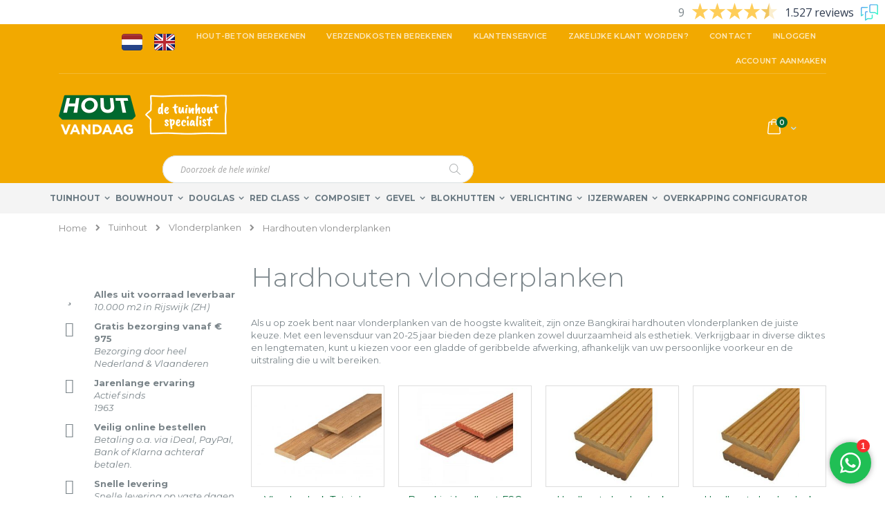

--- FILE ---
content_type: text/html; charset=UTF-8
request_url: https://www.houtvandaag.nl/tuinhout/vlonderplanken/hardhout
body_size: 29316
content:
<!doctype html>
<html lang="nl">
    <head >
        <script>
    var BASE_URL = 'https://www.houtvandaag.nl/';
    var require = {
        "baseUrl": "https://www.houtvandaag.nl/static/version1761672051/frontend/Smartwave/porto_child/nl_NL"
    };
</script>
        <meta charset="utf-8"/>
<meta name="title" content="Hardhouten (Bangkirai) Vlonderplanken | Duurzaam &amp; Veelzijdig"/>
<meta name="description" content="Ontdek onze hoogwaardige hardhouten (Bangkirai) vlonderplanken. Duurzaam, veelzijdig, 20-25 jaar levensduur. Deskundig advies beschikbaar. Bestel online."/>
<meta name="robots" content="INDEX,FOLLOW"/>
<meta name="viewport" content="width=device-width, initial-scale=1, maximum-scale=1.0, user-scalable=no"/>
<meta name="format-detection" content="telephone=no"/>
<title>Hardhouten (Bangkirai) Vlonderplanken | Duurzaam &amp; Veelzijdig</title>
<link  rel="stylesheet" type="text/css"  media="all" href="https://www.houtvandaag.nl/static/version1761672051/frontend/Smartwave/porto_child/nl_NL/mage/calendar.css" />
<link  rel="stylesheet" type="text/css"  media="all" href="https://www.houtvandaag.nl/static/version1761672051/frontend/Smartwave/porto_child/nl_NL/css/styles-m.css" />
<link  rel="stylesheet" type="text/css"  media="all" href="https://www.houtvandaag.nl/static/version1761672051/frontend/Smartwave/porto_child/nl_NL/owl.carousel/assets/owl.carousel.css" />
<link  rel="stylesheet" type="text/css"  media="all" href="https://www.houtvandaag.nl/static/version1761672051/frontend/Smartwave/porto_child/nl_NL/fancybox/css/jquery.fancybox.css" />
<link  rel="stylesheet" type="text/css"  media="all" href="https://www.houtvandaag.nl/static/version1761672051/frontend/Smartwave/porto_child/nl_NL/icon-fonts/css/porto-icons-codes.css" />
<link  rel="stylesheet" type="text/css"  media="all" href="https://www.houtvandaag.nl/static/version1761672051/frontend/Smartwave/porto_child/nl_NL/icon-fonts/css/animation.css" />
<link  rel="stylesheet" type="text/css"  media="all" href="https://www.houtvandaag.nl/static/version1761672051/frontend/Smartwave/porto_child/nl_NL/font-awesome/css/font-awesome.css" />
<link  rel="stylesheet" type="text/css"  media="all" href="https://www.houtvandaag.nl/static/version1761672051/frontend/Smartwave/porto_child/nl_NL/Smartwave_Dailydeals/css/style.css" />
<link  rel="stylesheet" type="text/css"  media="all" href="https://www.houtvandaag.nl/static/version1761672051/frontend/Smartwave/porto_child/nl_NL/Algolia_AlgoliaSearch/internals/algoliasearch.css" />
<link  rel="stylesheet" type="text/css"  media="all" href="https://www.houtvandaag.nl/static/version1761672051/frontend/Smartwave/porto_child/nl_NL/Anowave_Ec/css/ec.css" />
<link  rel="stylesheet" type="text/css"  media="screen and (min-width: 768px)" href="https://www.houtvandaag.nl/static/version1761672051/frontend/Smartwave/porto_child/nl_NL/css/styles-l.css" />
<link  rel="stylesheet" type="text/css"  media="print" href="https://www.houtvandaag.nl/static/version1761672051/frontend/Smartwave/porto_child/nl_NL/css/print.css" />
<link  rel="stylesheet" type="text/css" href="//fonts.googleapis.com/css?family=Shadows+Into+Light" />
<link  rel="icon" type="image/x-icon" href="https://www.houtvandaag.nl/media/favicon/stores/1/favicon.ico" />
<link  rel="shortcut icon" type="image/x-icon" href="https://www.houtvandaag.nl/media/favicon/stores/1/favicon.ico" />
<link  rel="canonical" href="https://www.houtvandaag.nl/tuinhout/vlonderplanken/hardhout" />

<script  type="text/javascript"  src="https://www.houtvandaag.nl/static/version1761672051/frontend/Smartwave/porto_child/nl_NL/requirejs/require.min.js"></script>
<script  type="text/javascript"  src="https://www.houtvandaag.nl/static/version1761672051/frontend/Smartwave/porto_child/nl_NL/requirejs-min-resolver.min.js"></script>
<script  type="text/javascript"  src="https://www.houtvandaag.nl/static/version1761672051/frontend/Smartwave/porto_child/nl_NL/mage/requirejs/mixins.min.js"></script>
<script  type="text/javascript"  src="https://www.houtvandaag.nl/static/version1761672051/frontend/Smartwave/porto_child/nl_NL/requirejs-config.min.js"></script>
<script  type="text/javascript"  src="https://www.houtvandaag.nl/static/version1761672051/frontend/Smartwave/porto_child/nl_NL/mage/polyfill.min.js"></script>
<script  type="text/javascript"  src="https://www.houtvandaag.nl/static/version1761672051/frontend/Smartwave/porto_child/nl_NL/Anowave_Ec/js/ec.min.js"></script>
<script  type="text/javascript"  src="https://www.houtvandaag.nl/static/version1761672051/frontend/Smartwave/porto_child/nl_NL/Anowave_Ec4/js/ec4.min.js"></script>
<script  type="text/javascript"  src="https://www.houtvandaag.nl/static/version1761672051/frontend/Smartwave/porto_child/nl_NL/Algolia_AlgoliaSearch/internals/common.min.js"></script>
<script  type="text/javascript"  src="https://www.houtvandaag.nl/static/version1761672051/frontend/Smartwave/porto_child/nl_NL/Algolia_AlgoliaSearch/instantsearch.min.js"></script>
<script  type="text/javascript"  src="https://www.houtvandaag.nl/static/version1761672051/frontend/Smartwave/porto_child/nl_NL/Algolia_AlgoliaSearch/autocomplete.min.js"></script><style>
.price {
   line-height: 1;
}

.products-grid .product-item-details .product-item-actions .togrouped {
    color: #fff;
    background-color: #f2a900;
    border-color: #f2a900;
    border-radius: 0;
}

.product-item .togrouped:before {
    display: inline;
    content: '\f002';
    font-family: FontAwesome;
    margin-right: 5px;
    font-size: 15px;
}

.page-product-grouped .product-info-main .product-info-stock-sku {
    display: none !important;
}

@media (min-width: 768px) {
.sw-megamenu.navigation li.level0.fullwidth>.submenu a, .sw-megamenu.navigation li.level0.staticwidth>.submenu a {
    color: gray !important;
}
}

@media (min-width: 768px), print {
.page-header.header-newskin .navigation li.level0.fullwidth .submenu li.level1 ul.subchildmenu {

   list-style: initial;
   color: #f2a900;
}
}

@media (min-width: 768px), print {
.page-header.header-newskin .navigation li.level0.fullwidth .submenu li.level2 {

    padding-left: 0;
    margin-left: 21px;
}
}

@media (min-width: 768px), print {
.page-header.header-newskin .navigation li.level0.fullwidth .submenu li.level2 a span {

    text-transform: none !important;
}
}


@media (min-width: 768px), print {
.page-header.header-newskin .navigation li.level0.fullwidth .subchildmenu .subchildmenu a {
    line-height: 6px;
}
}

.checkout-agreements-item-content a:hover {
    color: #7b858a !important;
}

.tww_sidebar_container.tww_sidebar_widget {
    padding-top: 40px;
}

@media (min-width: 768px) {
   .page-header.type2.header-newskin .minicart-wrapper {
      right: 40px !important;
   }
}

</style>

<script src="//widget.thuiswinkel.org/script.js?id=NDUxMi0z"></script>

<!-- Google Tag Manager -->
<script>(function(w,d,s,l,i){w[l]=w[l]||[];w[l].push({'gtm.start':
new Date().getTime(),event:'gtm.js'});var f=d.getElementsByTagName(s)[0],
j=d.createElement(s),dl=l!='dataLayer'?'&l='+l:'';j.async=true;j.src=
'https://www.googletagmanager.com/gtm.js?id='+i+dl;f.parentNode.insertBefore(j,f);
})(window,document,'script','dataLayer','GTM-P3B7MBQ');</script>
<!-- End Google Tag Manager -->

<meta name="google-site-verification" content="sswcWWjRus9K4GcGHaGaKhWyAWLaXp5dWvqNM07lYYI" /><!-- Hreflang tag by Mageplaza_SEO --><link rel="alternate" href="https://www.houtvandaag.nl/tuinhout/vlonderplanken/hardhout" hreflang="nl-NL"><link rel="alternate" href="https://www.houtvandaag.nl/en/garden-wood/decking-boards/hardwood-deck-boards" hreflang="en-US">        <link rel="stylesheet" href='//fonts.googleapis.com/css?family=Montserrat%3A300%2C300italic%2C400%2C400italic%2C600%2C600italic%2C700%2C700italic%2C800%2C800italic' type='text/css' />
<link href="https://fonts.googleapis.com/css?family=Oswald:300,400,700" rel="stylesheet">
<link href="https://fonts.googleapis.com/css?family=Poppins:300,400,500,600,700" rel="stylesheet">
    <link rel="stylesheet" type="text/css" media="all" href="https://www.houtvandaag.nl/media/porto/web/bootstrap/css/bootstrap.optimized.min.css">
    <link rel="stylesheet" type="text/css" media="all" href="https://www.houtvandaag.nl/media/porto/web/css/animate.optimized.css">
<link rel="stylesheet" type="text/css" media="all" href="https://www.houtvandaag.nl/media/porto/web/css/header/type2.css">
<link rel="stylesheet" type="text/css" media="all" href="https://www.houtvandaag.nl/media/porto/web/css/custom.css">
<link rel="stylesheet" type="text/css" media="all" href="https://www.houtvandaag.nl/media/porto/configed_css/design_default.css">
<link rel="stylesheet" type="text/css" media="all" href="https://www.houtvandaag.nl/media/porto/configed_css/settings_default.css">
<script type="text/javascript">
require([
    'jquery'
], function ($) {
    $(document).ready(function(){
        $("body").addClass("layout-1140");
        $("body").addClass("wide");
                $(".drop-menu > a").off("click").on("click", function(){
            if($(this).parent().children(".nav-sections").hasClass("visible"))
                $(this).parent().children(".nav-sections").removeClass("visible");
            else
                $(this).parent().children(".nav-sections").addClass("visible")
        });
    });
    var scrolled = false;
    $(window).scroll(function(){
        if(!$('.page-header').hasClass('type10') && !$('.page-header').hasClass('type22')) {
            if($(window).width()>=768){
                if(140<$(window).scrollTop() && !scrolled){
                    $('.page-header').addClass("sticky-header");
                    scrolled = true;
                    if(!$(".page-header").hasClass("type12")) {
                        $('.page-header .minicart-wrapper').after('<div class="minicart-place hide"></div>');
                        var minicart = $('.page-header .minicart-wrapper').detach();
                        if($(".page-header").hasClass("type8") || $(".page-header").hasClass("type25"))
                            $('.page-header .menu-wrapper').append(minicart);
                        else
                            $('.page-header .navigation').append(minicart);
                                                var logo_image = $('<div>').append($('.page-header .header > .logo').clone()).html();
                        if($(".page-header").hasClass("type8") || $(".page-header").hasClass("type25"))
                            $('.page-header .menu-wrapper').prepend('<div class="sticky-logo">'+logo_image+'</div>');
                        else
                            $('.page-header .navigation').prepend('<div class="sticky-logo">'+logo_image+'</div>');
                                            } else {
                                                $('.page-header.type12 .logo').append('<span class="sticky-logo"><img src=""/></span>');
                        $('.page-header .logo > img').addClass("hide");
                                            }
                                                            $(".sticky-logo img").attr("src","https://www.houtvandaag.nl/media/porto/sticky_logo/default/hout-vandaag-logo-small.png");
                                                        }
                if(140>=$(window).scrollTop() && scrolled){
                    $('.page-header').removeClass("sticky-header");
                    scrolled = false;
                    if(!$(".page-header").hasClass("type12")) {
                        var minicart;
                        if($(".page-header").hasClass("type8") ||  $(".page-header").hasClass("type25"))
                            minicart = $('.page-header .menu-wrapper .minicart-wrapper').detach();
                        else
                            minicart = $('.page-header .navigation .minicart-wrapper').detach();
                        $('.minicart-place').after(minicart);
                        $('.minicart-place').remove();
                        $('.page-header .minicart-wrapper-moved').addClass("minicart-wrapper").removeClass("minicart-wrapper-moved").removeClass("hide");
                    }
                                        if($(".page-header").hasClass("type8") || $(".page-header").hasClass("type25"))
                        $('.page-header .menu-wrapper > .sticky-logo').remove();
                    else if($(".page-header").hasClass("type12")) {
                        $('.page-header .sticky-logo').remove();
                        $('.page-header .logo > img').removeClass("hide");;
                    } else
                        $('.page-header .navigation > .sticky-logo').remove();
                                    }
            }
        }
    });
});
</script>

<script type="application/ld+json">[{"@context":"http:\/\/schema.org","@type":"Store","@id":"https:\/\/www.houtvandaag.nl\/","name":"Hout Vandaag","telephone":"0174290495","image":"https:\/\/www.houtvandaag.nl\/media\/logo\/houtvandaag-logo-klein.png","priceRange":"$","address":{"@type":"PostalAddress","streetAddress":"S.W. Churchilllaan 1003A","addressLocality":"Rijswijk","addressRegion":"ZH","postalCode":"2286 AD","addressCountry":"Nederland"},"geo":{"@type":"GeoCoordinates","latitude":"52.029930","longitude":"4.302990"},"openingHoursSpecification":[{"@type":"OpeningHoursSpecification","dayOfWeek":"Monday","opens":"08:00","closes":"17:00"},{"@type":"OpeningHoursSpecification","dayOfWeek":"Tuesday","opens":"08:00","closes":"17:00"},{"@type":"OpeningHoursSpecification","dayOfWeek":"Wednesday","opens":"08:00","closes":"17:00"},{"@type":"OpeningHoursSpecification","dayOfWeek":"Thursday","opens":"08:00","closes":"17:00"},{"@type":"OpeningHoursSpecification","dayOfWeek":"Friday","opens":"08:00","closes":"17:00"},{"@type":"OpeningHoursSpecification","dayOfWeek":"Saturday","opens":"08:00","closes":"16:00"}]}]</script>
<script type="application/ld+json">[{"@context":"http:\/\/schema.org","@type":"WebSite","url":"https:\/\/www.houtvandaag.nl\/","name":"Hout Vandaag","potentialAction":{"@type":"SearchAction","target":"https:\/\/www.houtvandaag.nl\/catalogsearch\/result\/?q={search_term_string}","query-input":"required name=search_term_string"}}]</script><!-- BEGIN GOOGLE ANALYTICS CODE -->
<script type="text/x-magento-init">
{
    "*": {
        "Magento_GoogleAnalytics/js/google-analytics": {
            "isCookieRestrictionModeEnabled": 0,
            "currentWebsite": 1,
            "cookieName": "user_allowed_save_cookie",
            "ordersTrackingData": [],
            "pageTrackingData": {"optPageUrl":"","isAnonymizedIpActive":true,"accountId":"UA-116924417-1"}        }
    }
}
</script>
<!-- END GOOGLE ANALYTICS CODE -->
<style>
	.ec-gtm-cookie-directive > div { background: #ffffff; color: #000000  }
	.ec-gtm-cookie-directive > div > div > div a.action.accept { color: #8bc53f }
	.ec-gtm-cookie-directive > div > div > div .ec-gtm-cookie-directive-note-toggle { color: #8bc53f }
    .ec-gtm-cookie-directive-segments > div input[type="checkbox"] + label:before { border:1px solid #000000 }  
</style>
<script data-ommit="true">

	/**
	 * Magento 2 Google Tag Manager Enhanced Ecommerce (UA) Tracking
	 *
	 * @version 101.8.0	
	 * @author Anowave
	 * @see https://www.anowave.com/marketplace/magento-2-extensions/magento-2-google-tag-manager-enhanced-ecommerce-ua-tracking/
	 * @copyright 2022 Anowave
	 */

	window.dataLayer = window.dataLayer || [];

		
	window.AEC = window.AEC || {};

		
	AEC.Const = 
	{
		TIMING_CATEGORY_ADD_TO_CART:		'Add To Cart Time',
		TIMING_CATEGORY_REMOVE_FROM_CART:	'Remove From Cart Time',
		TIMING_CATEGORY_PRODUCT_CLICK:		'Product Detail Click Time',
		TIMING_CATEGORY_CHECKOUT:			'Checkout Time',
		TIMING_CATEGORY_CHECKOUT_STEP:		'Checkout Step Time',
		TIMING_CATEGORY_PRODUCT_WISHLIST:	'Add to Wishlist Time',
		TIMING_CATEGORY_PRODUCT_COMPARE:	'Add to Compare Time'
	};

	AEC.Const.URL 					= 'https://www.houtvandaag.nl/';
	AEC.Const.VARIANT_DELIMITER 	= '-';
	AEC.Const.VARIANT_DELIMITER_ATT = ':';

		
	AEC.Const.CHECKOUT_STEP_SHIPPING 	= 1;
	AEC.Const.CHECKOUT_STEP_PAYMENT  	= 2;
	AEC.Const.CHECKOUT_STEP_ORDER  		= 3;

		
	AEC.Const.DIMENSION_SEARCH = 18;

	
	AEC.Const.COOKIE_DIRECTIVE 								= false;
	AEC.Const.COOKIE_DIRECTIVE_CONSENT_GRANTED  			= false;
	AEC.Const.COOKIE_DIRECTIVE_SEGMENT_MODE 				= false;
	AEC.Const.COOKIE_DIRECTIVE_SEGMENT_MODE_EVENTS			= ["cookieConsentGranted"];	
	AEC.Const.COOKIE_DIRECTIVE_CONSENT_GRANTED_EVENT 		= "cookieConsentGranted";
	AEC.Const.COOKIE_DIRECTIVE_CONSENT_DECLINE_EVENT 		= "cookieConsentDeclined";

		
	AEC.Const.CATALOG_CATEGORY_ADD_TO_CART_REDIRECT_EVENT 	= "catalogCategoryAddToCartRedirect";

		
	AEC.Message = 
	{
		confirm: 			 true,
		confirmRemoveTitle:  "Weet u het zeker?",
		confirmRemove: 		 "Weet u zeker dat u dit product wilt verwijderen uit de winkelwagen?"	};
			
	AEC.storeName 			= "Hout Vandaag NL";
	AEC.currencyCode	 	= "EUR";
	AEC.useDefaultValues 	= false;
	AEC.facebook 			= false;
	AEC.facebookInitParams 	= [];
	AEC.eventCallback		= false;

		
	AEC.SUPER = [];

		
	AEC.CONFIGURABLE_SIMPLES = [];

	
	AEC.BUNDLE = {"bundles":[],"options":[]};

	
	AEC.localStorage = true;

		
	AEC.summary = false;

	
	AEC.reset = false;
	
</script>
<script data-ommit="true">

    (summary => 
    {
    	if (summary)
    	{
        	let getSummary = (event) => 
        	{
            	AEC.Request.post("https:\/\/www.houtvandaag.nl\/datalayer\/index\/cart\/",{ event:event }, (response) => 
            	{
                	dataLayer.push(response);
               	});
            };

            ['ec.cookie.remove.item.data','ec.cookie.update.item.data','ec.cookie.add.data'].forEach(event => 
            {
            	AEC.EventDispatcher.on(event, (event => 
            	{
                	return () => 
                	{
                    	setTimeout(() => { getSummary(event); }, 2000);
                    };
                })(event));
            });
    	}
    })(AEC.summary);
    
</script>
<script data-ommit="true">

    if (AEC.GA4)
    {
    	AEC.GA4.enabled = true;

    	    	
    	AEC.GA4.conversion_event = "purchase";

    	    	
    	AEC.GA4.currency = "EUR";
    }
    
</script><script data-ommit="true">

	/**
 	 * Define dataLayer[] object
	 */
	window.dataLayer = window.dataLayer || [];

	/**
	 * Define transport layer to use as fallback in case of Ad-Blockers
	 * 
	 * @copyright Anowave
	 */
	var dataLayerTransport = (function()
	{
		var data = [];
		
		return {
			data:[],
			push: function(data)
			{
				this.data.push(data);
				
				return this;
			},
			serialize: function()
			{
				return this.data;
			}
		}	
	})();
	
</script><script data-ommit="true">

	var EC = [];

	/* Dynamic remarketing */
	window.google_tag_params = window.google_tag_params || {};

	/* Default pagetype */
	window.google_tag_params.ecomm_pagetype = 'category';

	/* Grouped products collection */
	window.G = [];

	/**
	 * Global revenue 
	 */
	window.revenue = 0;

	/**
	 * DoubleClick
	 */
	window.DoubleClick = 
	{
		DoubleClickRevenue:	 	0,
		DoubleClickTransaction: 0,
		DoubleClickQuantity: 	0
	};
	
	
	AEC.Cookie.visitor({"visitorLoginState":"Logged out","visitorLifetimeValue":0,"visitorExistingCustomer":"Nee","visitorType":"NOT LOGGED IN","currentStore":"Hout Vandaag NL"}).push(dataLayer, false);

		
	dataLayer.push({ pageType: "category"});
	
</script>

	<script data-ommit="true">

				
		var GOOGLE_PAYLOAD_SIZE = 8192;

				
		window.google_tag_params.ecomm_pagetype = 'category';
		window.google_tag_params.ecomm_category = 'Tuinhout/Vlonderplanken/Hardhouten vlonderplanken';
		window.google_tag_params.returnCustomer = false;
		
		
		var impressionData = {"ecommerce":{"currencyCode":"EUR","actionField":{"list":"Hardhouten vlonderplanken"},"impressions":[{"list":"Hardhouten vlonderplanken","category":"Tuinhout\/Vlonderplanken\/Hardhouten vlonderplanken","id":"pid17887","name":"Vlonderplank Tatajuba Hardhout 2.1x14.5x610cm Glad Geschaafd","brand":"","price":67.2,"dimension10":"Op voorraad","position":1},{"list":"Hardhouten vlonderplanken","category":"Tuinhout\/Vlonderplanken\/Hardhouten vlonderplanken","id":"grp1391","name":"Bangkirai hardhout FSC vlonderplank 21x120mm Groef \/ glad.","brand":"","price":23.95,"dimension10":"Op voorraad","position":2},{"list":"Hardhouten vlonderplanken","category":"Tuinhout\/Vlonderplanken\/Hardhouten vlonderplanken","id":"grp1360","name":"Hardhout vlonderplank groef\/glad Bangkirai 2.5x14.5 cm.","brand":"","price":27.95,"dimension10":"Op voorraad","position":3},{"list":"Hardhouten vlonderplanken","category":"Tuinhout\/Vlonderplanken\/Hardhouten vlonderplanken","id":"grp1359","name":"Hardhout vlonderplank groef\/glad Bangkirai 2.1x14.5 cm.","brand":"","price":24.95,"dimension10":"Op voorraad","position":4},{"list":"Hardhouten vlonderplanken","category":"Tuinhout\/Vlonderplanken\/Hardhouten vlonderplanken","id":"grp1333","name":"Vlonderplank Mukulungu  groef \/ glad. 2.1x14.5cm.","brand":"","price":21.95,"dimension10":"Op voorraad","position":5},{"list":"Hardhouten vlonderplanken","category":"Tuinhout\/Vlonderplanken\/Hardhouten vlonderplanken","id":"grp1023","name":"Hardhout vlonderplank Bangkirai 2.5x14.5 cm. ( 25 mm ).","brand":"","price":27.95,"dimension10":"Op voorraad","position":6},{"list":"Hardhouten vlonderplanken","category":"Tuinhout\/Vlonderplanken\/Hardhouten vlonderplanken","id":"grp1021","name":"Hardhout vlonderplank Bangkirai\/Kapur 2.8x19 cm.","brand":"","price":34.95,"dimension10":"Op voorraad","position":7},{"list":"Hardhouten vlonderplanken","category":"Tuinhout\/Vlonderplanken\/Hardhouten vlonderplanken","id":"pid17935","name":"Kopkantsealer 250 ml","brand":"","price":29.95,"dimension10":"Op voorraad","position":8},{"list":"Hardhouten vlonderplanken","category":"Tuinhout\/Vlonderplanken\/Hardhouten vlonderplanken","id":"pid16660","name":"Hardhout AV geschaafd 2.8x9.5x300 cm.","brand":"","price":14.95,"dimension10":"Op voorraad","position":9},{"list":"Hardhouten vlonderplanken","category":"Tuinhout\/Vlonderplanken\/Hardhouten vlonderplanken","id":"pid5518","name":"Hardhoutreiniger 1 ltr. incl. Schuurspons.","brand":"","price":23.95,"dimension10":"Op voorraad","position":10}]},"currentStore":"Hout Vandaag NL","currentCategory":{"sort":"position","mode":"grid"}}, payloadSize = AEC.getPayloadSize(impressionData);

				
		dataLayer.push(
		{
			payloadSize:payloadSize
		});

		if (GOOGLE_PAYLOAD_SIZE > payloadSize)
		{
			AEC.Cookie.impressions(impressionData).push(dataLayer, false);

						
			dataLayerTransport.push(impressionData);
		}
		else 
		{
			var chunks = AEC.getPayloadChunks(impressionData.ecommerce.impressions, Math.ceil(impressionData.ecommerce.impressions.length/Math.ceil(payloadSize/GOOGLE_PAYLOAD_SIZE)));

			var lazyPush = function(chunks)
			{
				if (chunks.length)
				{
					var chunk = chunks.shift(), chunkPush = Object.assign({}, impressionData);


					chunkPush['event'] 					= 'impression';
					chunkPush.ecommerce['impressions']  = chunk;
					chunkPush['eventCallback'] 			= (function(chunks)
					{
						return function()
						{
							lazyPush(chunks);
						}
					})(chunks);

					(function(data)
					{
						AEC.Cookie.impressions(data).push(dataLayer);
						
					})(chunkPush);
				}
			};

			/**
			 * Call lazy push
			 */
			lazyPush(chunks);
		}

				
	</script>


<script data-ommit="true">

    	
</script>
<script data-ommit="true">AEC.Bind.apply({"performance":false})</script>
<script type="text/javascript" src="https://chimpstatic.com/mcjs-connected/js/users/f80323a03ca365e00787cef2f/7e7e11e641deb0b44608258f6.js" defer></script>
<script>
    
	window.algoliaConfig = {"instant":{"enabled":false,"selector":".columns","isAddToCartEnabled":true,"addToCartParams":{"action":"https:\/\/www.houtvandaag.nl\/checkout\/cart\/add\/uenc\/aHR0cHM6Ly93d3cuaG91dHZhbmRhYWcubmwvdHVpbmhvdXQvdmxvbmRlcnBsYW5rZW4vaGFyZGhvdXQ%2C\/","formKey":"pQ3HZYXI4LWtcoNl"},"infiniteScrollEnabled":false,"urlTrackedParameters":["query","attribute:*","index","page"]},"autocomplete":{"enabled":true,"selector":"#search","sections":[{"name":"pages","label":"Pagina's","hitsPerPage":"2"}],"nbOfProductsSuggestions":6,"nbOfCategoriesSuggestions":2,"nbOfQueriesSuggestions":0,"isDebugEnabled":false},"landingPage":{"query":"","configuration":"[]"},"extensionVersion":"1.13.3","applicationId":"24B4XME57K","indexName":"magento2_default","apiKey":"Y2QxNmM0NTJjYjBmM2M3NTBlNWIzYTAyMzQ4MzZiNDE2ODEzYjk0ZTI2Y2NlYWE0NWE2ZWMxMThhYjI3ZTBjNXRhZ0ZpbHRlcnM9","attributeFilter":[],"facets":[{"attribute":"price","type":"slider","label":"Price","searchable":"2","create_rule":"2"},{"attribute":"categories","type":"conjunctive","label":"Categories","searchable":"2","create_rule":"2"},{"attribute":"color","type":"disjunctive","label":"Colors","searchable":"1","create_rule":"2"}],"areCategoriesInFacets":true,"hitsPerPage":9,"sortingIndices":[{"attribute":"price","sort":"asc","sortLabel":"Lowest price","name":"magento2_default_products_price_default_asc","label":"Lowest price","ranking":["asc(price.EUR.default)","typo","geo","words","filters","proximity","attribute","exact","custom"]},{"attribute":"price","sort":"desc","sortLabel":"Highest price","name":"magento2_default_products_price_default_desc","label":"Highest price","ranking":["desc(price.EUR.default)","typo","geo","words","filters","proximity","attribute","exact","custom"]},{"attribute":"created_at","sort":"desc","sortLabel":"Newest first","name":"magento2_default_products_created_at_desc","label":"Newest first","ranking":["desc(created_at)","typo","geo","words","filters","proximity","attribute","exact","custom"]}],"isSearchPage":false,"isCategoryPage":false,"isLandingPage":false,"removeBranding":false,"productId":null,"priceKey":".EUR.default","currencyCode":"EUR","currencySymbol":" ","priceFormat":{"pattern":" \u00a0%s","precision":2,"requiredPrecision":2,"decimalSymbol":",","groupSymbol":".","groupLength":3,"integerRequired":false},"maxValuesPerFacet":10,"autofocus":true,"request":{"query":"","refinementKey":"","refinementValue":"","categoryId":"","landingPageId":"","path":"","level":""},"showCatsNotIncludedInNavigation":false,"showSuggestionsOnNoResultsPage":true,"baseUrl":"https:\/\/www.houtvandaag.nl","popularQueries":[],"useAdaptiveImage":false,"urls":{"logo":"https:\/\/www.houtvandaag.nl\/static\/version1761672051\/frontend\/Smartwave\/porto_child\/nl_NL\/Algolia_AlgoliaSearch\/images\/search-by-algolia.svg"},"ccAnalytics":{"ISSelector":".ais-hits--item a.result, .ais-infinite-hits--item a.result","conversionAnalyticsMode":null,"addToCartSelector":".action.primary.tocart","orderedProductIds":[]},"analytics":{"enabled":false,"delay":"3000","triggerOnUiInteraction":"1","pushInitialSearch":"0"},"now":1769040000,"translations":{"to":"naar","or":"of","go":"Go","popularQueries":"U kunt een van de populaire zoekopdrachten uitproberen","seeAll":"Zie alle producten","allDepartments":"Alle categorie\u00ebn","seeIn":"Bekijk producten in","orIn":"or in","noProducts":"Geen producten gevonden bij deze zoekopdracht","noResults":"Geen resultaten","refine":"Verfijn","selectedFilters":"Geselecteerde filters","clearAll":"Wis allemaal","previousPage":"Vorige pagina","nextPage":"Volgende pagina","searchFor":"Zoek voor producten","relevance":"Relevantie","categories":"Categorie\u00ebn","products":"Producten","searchBy":"Zoeken","searchForFacetValuesPlaceholder":"Zoeken naar andere ...","showMore":"Toon meer producten"}};
</script>

<!--[if lte IE 9]>
<script>
    document.addEventListener("DOMContentLoaded", function() {
        algoliaBundle.$(function () {
            window.algoliaConfig.autofocus = false;
        });
    });
</script>
<![endif]-->
    </head>
    <body data-container="body"
          data-mage-init='{"loaderAjax": {}, "loader": { "icon": "https://www.houtvandaag.nl/static/version1761672051/frontend/Smartwave/porto_child/nl_NL/images/loader-2.gif"}}'
        class="page-with-filter page-products categorypath-tuinhout-vlonderplanken-hardhout category-hardhout  layout-1140 wide catalog-category-view page-layout-2columns-left">
        <link rel="stylesheet" type="text/css" rel="stylesheet" type="text/css" href="/extra/css/houtvandaag.css?v1769052827" />

    <script>
        require.config({
            deps: [
                'jquery',
                'mage/translate',
                'jquery/jquery-storageapi'
            ],
            callback: function ($) {
                'use strict';

                var dependencies = [],
                    versionObj;

                $.initNamespaceStorage('mage-translation-storage');
                $.initNamespaceStorage('mage-translation-file-version');
                versionObj = $.localStorage.get('mage-translation-file-version');

                
                if (versionObj.version !== 'eb2047a10477b9a77361e4a8e2569b3081eedc29') {
                    dependencies.push(
                        'text!js-translation.json'
                    );

                }

                require.config({
                    deps: dependencies,
                    callback: function (string) {
                        if (typeof string === 'string') {
                            $.mage.translate.add(JSON.parse(string));
                            $.localStorage.set('mage-translation-storage', string);
                            $.localStorage.set(
                                'mage-translation-file-version',
                                {
                                    version: 'eb2047a10477b9a77361e4a8e2569b3081eedc29'
                                }
                            );
                        } else {
                            $.mage.translate.add($.localStorage.get('mage-translation-storage'));
                        }
                    }
                });
            }
        });
    </script>

<script type="text/x-magento-init">
    {
        "*": {
            "mage/cookies": {
                "expires": null,
                "path": "\u002F",
                "domain": ".www.houtvandaag.nl",
                "secure": false,
                "lifetime": "604800"
            }
        }
    }
</script>
<script>
    require.config({
        map: {
            '*': {
                wysiwygAdapter: 'mage/adminhtml/wysiwyg/tiny_mce/tinymce4Adapter'
            }
        }
    });
</script>

<!-- Feedback Company Widget (start) -->
<script type="text/javascript" id="__fbcw__724413bf668f9-13cd-4d42-851b-dd8a7bc0dab1">
    (()=>{window.FeedbackCompanyWidgets=window.FeedbackCompanyWidgets||{queue:[],
loaders:[]};var scriptTag,options={uuid:"3bf668f9-13cd-4d42-851b-dd8a7bc0dab1",version:"1.2.1",
prefix:"72441"};
void 0!==window.FeedbackCompanyWidget?window.FeedbackCompanyWidgets.loaders.push(
new window.FeedbackCompanyWidgetLoader(options)):(
window.FeedbackCompanyWidgets.queue.push(options),document.getElementById(
"__fbcw_FeedbackCompanyWidget")||((scriptTag=document.createElement("script")
).onload=function(){if(window.FeedbackCompanyWidget)for(
;0<window.FeedbackCompanyWidgets.queue.length;
)options=window.FeedbackCompanyWidgets.queue.pop(),
window.FeedbackCompanyWidgets.loaders.push(
new window.FeedbackCompanyWidgetLoader(options))},
scriptTag.id="__fbcw_FeedbackCompanyWidget",
scriptTag.src="https://www.feedbackcompany.com/includes/widgets/feedback-company-widget.min.js"
,document.body.appendChild(scriptTag)))})();
</script>
<!-- Feedback Company Widget (end) -->
<div class="page-wrapper"><header class="page-header type2 header-newskin" >
    <div class="main-panel-top">
        <div class="container">
            <div class="main-panel-inner">
                <div class="panel wrapper">
                    <div class="panel header">
                        <a class="action skip contentarea"
   href="#contentarea">
    <span>
        Ga naar de inhoud    </span>
</a>
                                                                        <ul class="header links">    <li class="greet welcome" data-bind="scope: 'customer'">
        <!-- ko if: customer().fullname  -->
        <span class="logged-in"
              data-bind="text: new String('Welkom, %1!').replace('%1', customer().fullname)">
        </span>
        <!-- /ko -->
        <!-- ko ifnot: customer().fullname  -->
        <span class="not-logged-in"
              data-bind='html:""'></span>
                <!-- /ko -->
    </li>
    <script type="text/x-magento-init">
    {
        "*": {
            "Magento_Ui/js/core/app": {
                "components": {
                    "customer": {
                        "component": "Magento_Customer/js/view/customer"
                    }
                }
            }
        }
    }
    </script>
<li class="item link compare hide" data-bind="scope: 'compareProducts'" data-role="compare-products-link">
    <a class="action compare" title="Producten vergelijken"
       data-bind="attr: {'href': compareProducts().listUrl}, css: {'': !compareProducts().count}"
    >
    	<em class="porto-icon-chart hidden-xs"></em>
        Vergelijken        (<span class="counter qty" data-bind="text: compareProducts().countCaption"></span>)
    </a>
</li>
<script type="text/x-magento-init">
{"[data-role=compare-products-link]": {"Magento_Ui/js/core/app": {"components":{"compareProducts":{"component":"Magento_Catalog\/js\/view\/compare-products"}}}}}
</script>
<li><a href="https://www.houtvandaag.nl/" style="padding: 0; margin-right: 15px;"><img src="/media/images/language-flags/nl-NL.svg"></a></li>
<li><a href="https://www.houtvandaag.nl/en/" style="padding: 0; margin-right: 15px;"><img src="/media/images/language-flags/en-GB.svg"></a></li><li><a href="https://www.houtvandaag.nl/rekentools/" >Hout-Beton berekenen</a></li><li><a href="https://www.houtvandaag.nl/bezorgen-en-afhalen/" >Verzendkosten berekenen</a></li><li><a href="https://www.houtvandaag.nl/klantenservice/" >Klantenservice</a></li><li><a href="https://www.houtvandaag.nl/zakelijk/" class="header-link-business" >Zakelijke klant worden?</a></li><li><a href="https://www.houtvandaag.nl/contact/" >Contact</a></li><li class="authorization-link" data-label="of">
    <a href="https://www.houtvandaag.nl/customer/account/login/referer/aHR0cHM6Ly93d3cuaG91dHZhbmRhYWcubmwvdHVpbmhvdXQvdmxvbmRlcnBsYW5rZW4vaGFyZGhvdXQ%2C/">
        Inloggen    </a>
</li>
<li><a href="https://www.houtvandaag.nl/customer/account/create/" >Account aanmaken</a></li></ul>                    </div>
                </div>
            </div>
        </div>
    </div>
    <div class="header content">
        <a class="logo" href="https://www.houtvandaag.nl/" title="">
    <img src="https://www.houtvandaag.nl/media/logo/stores/1/hout-vandaag-logo.png"
         alt=""
        width="243"        height="58"    />
</a>

<div class="thuiswinkel-logo">
    <div class="tww_popup_wrapper_NDUxMi0z"></div>
</div>        
<div data-block="minicart" class="minicart-wrapper">
    <a class="action showcart" href="https://www.houtvandaag.nl/checkout/cart/"
       data-bind="scope: 'minicart_content'">
        <span class="text">Cart</span>
        <span class="counter qty empty"
              data-bind="css: { empty: !!getCartParam('summary_count') == false }, blockLoader: isLoading">
            <span class="counter-number">
            <!-- ko if: getCartParam('summary_count') --><!-- ko text: getCartParam('summary_count') --><!-- /ko --><!-- /ko -->
            <!-- ko ifnot: getCartParam('summary_count') -->0<!-- /ko -->
            </span>
            <span class="counter-label">
                <!-- ko i18n: 'items' --><!-- /ko -->
            </span>
        </span>
    </a>
            <div class="block block-minicart empty"
             data-role="dropdownDialog"
             data-mage-init='{"dropdownDialog":{
                "appendTo":"[data-block=minicart]",
                "triggerTarget":".showcart",
                "timeout": "2000",
                "closeOnMouseLeave": false,
                "closeOnEscape": true,
                "triggerClass":"active",
                "parentClass":"active",
                "buttons":[]}}'>
            <div id="minicart-content-wrapper" data-bind="scope: 'minicart_content'">
                <!-- ko template: getTemplate() --><!-- /ko -->
            </div>
        </div>
        <script>
        window.checkout = {"shoppingCartUrl":"https:\/\/www.houtvandaag.nl\/checkout\/cart\/","checkoutUrl":"https:\/\/www.houtvandaag.nl\/onestepcheckout\/","updateItemQtyUrl":"https:\/\/www.houtvandaag.nl\/checkout\/sidebar\/updateItemQty\/","removeItemUrl":"https:\/\/www.houtvandaag.nl\/checkout\/sidebar\/removeItem\/","imageTemplate":"Magento_Catalog\/product\/image_with_borders","baseUrl":"https:\/\/www.houtvandaag.nl\/","minicartMaxItemsVisible":5,"websiteId":"1","maxItemsToDisplay":10,"storeId":"1","customerLoginUrl":"https:\/\/www.houtvandaag.nl\/customer\/account\/login\/referer\/aHR0cHM6Ly93d3cuaG91dHZhbmRhYWcubmwvdHVpbmhvdXQvdmxvbmRlcnBsYW5rZW4vaGFyZGhvdXQ%2C\/","isRedirectRequired":false,"autocomplete":"off","captcha":{"user_login":{"isCaseSensitive":false,"imageHeight":50,"imageSrc":"","refreshUrl":"https:\/\/www.houtvandaag.nl\/captcha\/refresh\/","isRequired":false,"timestamp":1769052827}}};
    </script>
    <script type="text/x-magento-init">
    {
        "[data-block='minicart']": {
            "Magento_Ui/js/core/app": {"components":{"minicart_content":{"children":{"subtotal.container":{"children":{"subtotal":{"children":{"subtotal.totals":{"config":{"display_cart_subtotal_incl_tax":0,"display_cart_subtotal_excl_tax":1,"template":"Magento_Tax\/checkout\/minicart\/subtotal\/totals"},"children":{"subtotal.totals.msrp":{"component":"Magento_Msrp\/js\/view\/checkout\/minicart\/subtotal\/totals","config":{"displayArea":"minicart-subtotal-hidden","template":"Magento_Msrp\/checkout\/minicart\/subtotal\/totals"}}},"component":"Magento_Tax\/js\/view\/checkout\/minicart\/subtotal\/totals"}},"component":"uiComponent","config":{"template":"Magento_Checkout\/minicart\/subtotal"}}},"component":"uiComponent","config":{"displayArea":"subtotalContainer"}},"item.renderer":{"component":"uiComponent","config":{"displayArea":"defaultRenderer","template":"Magento_Checkout\/minicart\/item\/default"},"children":{"item.image":{"component":"Magento_Catalog\/js\/view\/image","config":{"template":"Magento_Catalog\/product\/image","displayArea":"itemImage"}},"checkout.cart.item.price.sidebar":{"component":"uiComponent","config":{"template":"Magento_Checkout\/minicart\/item\/price","displayArea":"priceSidebar"}}}},"extra_info":{"component":"uiComponent","config":{"displayArea":"extraInfo"}},"promotion":{"component":"uiComponent","config":{"displayArea":"promotion"}}},"config":{"itemRenderer":{"default":"defaultRenderer","simple":"defaultRenderer","virtual":"defaultRenderer"},"template":"Magento_Checkout\/minicart\/content"},"component":"Magento_Checkout\/js\/view\/minicart"}},"types":[]}        },
        "*": {
            "Magento_Ui/js/block-loader": "https://www.houtvandaag.nl/static/version1761672051/frontend/Smartwave/porto_child/nl_NL/images/loader-1.gif"
        }
    }
    </script>
</div>


        <span data-action="toggle-nav" class="action nav-toggle"><span>Toggle Nav</span></span>
        <div class="block block-search">
    <div class="block block-title"><strong>Search</strong></div>
    <div class="block block-content">
        <form class="form minisearch" id="search_mini_form" action="https://www.houtvandaag.nl/catalogsearch/result/" method="get">
            <div class="field search">
                <label class="label" for="search" data-role="minisearch-label">
                    <span>Search</span>
                </label>
                <div class="control">
                    <input id="search"
                           data-mage-init='{"quickSearch":{
                                "formSelector":"#search_mini_form",
                                "url":"https://www.houtvandaag.nl/search/ajax/suggest/"                                 }
                           }'
                           type="text"
                           name="q"
                           value=""
                           placeholder="Doorzoek de hele winkel"
                           class="input-text"
                           maxlength="128"
                           role="combobox"
                           aria-haspopup="false"
                           aria-autocomplete="both"
                           autocomplete="off"/>
                    <div id="search_autocomplete" class="search-autocomplete"></div>
                    <div class="nested">
    <a class="action advanced" href="https://www.houtvandaag.nl/catalogsearch/advanced/" data-action="advanced-search">
        Geavanceerd zoeken    </a>
</div>
                </div>
            </div>
            <div class="actions">
                <button type="submit"
                        title="Search"
                        class="action search">
                    <span>Search</span>
                </button>
            </div>
        </form>
    </div>
</div>
        <div class="custom-block"></div>    </div>
        <div class="sections nav-sections">
                <div class="section-items nav-sections-items"
             data-mage-init='&#x7B;&quot;tabs&quot;&#x3A;&#x7B;&quot;openedState&quot;&#x3A;&quot;active&quot;&#x7D;&#x7D;'>
                                            <div class="section-item-title nav-sections-item-title"
                     data-role="collapsible">
                    <a class="nav-sections-item-switch"
                       data-toggle="switch" href="#store.menu">
                        Menu                    </a>
                </div>
                <div class="section-item-content nav-sections-item-content"
                     id="store.menu"
                     data-role="content">
                    
<nav class="navigation sw-megamenu " role="navigation">
    <ul>
        <li class="ui-menu-item level0 fullwidth parent "><div class="open-children-toggle"></div><a href="https://www.houtvandaag.nl/tuinhout" class="level-top" title="Tuinhout"><span>Tuinhout</span></a><div class="level0 submenu"><div class="container"><div class="row"><ul class="subchildmenu col-md-12 mega-columns columns4"><li class="ui-menu-item level1 parent "><div class="open-children-toggle"></div><a href="https://www.houtvandaag.nl/tuinhout/tuinplanken" title="Houten tuinplanken"><span>Houten tuinplanken</span></a><ul class="subchildmenu "><li class="ui-menu-item level2 "><a href="https://www.houtvandaag.nl/tuinhout/tuinplanken/hardhout" title="Hardhouten tuinplanken"><span>Hardhouten tuinplanken</span></a></li><li class="ui-menu-item level2 "><a href="https://www.houtvandaag.nl/tuinhout/tuinplanken/geimpregneerd" title="Geïmpregneerde tuinplanken"><span>Geïmpregneerde tuinplanken</span></a></li><li class="ui-menu-item level2 "><a href="https://www.houtvandaag.nl/tuinhout/tuinplanken/grenen" title="Grenen tuinplanken"><span>Grenen tuinplanken</span></a></li><li class="ui-menu-item level2 "><a href="https://www.houtvandaag.nl/tuinhout/tuinplanken/zwart" title="Zwarte tuinplanken"><span>Zwarte tuinplanken</span></a></li><li class="ui-menu-item level2 "><a href="https://www.houtvandaag.nl/tuinhout/tuinplanken/overige" title="Overige"><span>Overige</span></a></li><li class="ui-menu-item level2 "><a href="https://www.houtvandaag.nl/tuinhout/tuinplanken/aanbieding" title="Tuinplanken aanbieding"><span>Tuinplanken aanbieding</span></a></li></ul></li><li class="ui-menu-item level1 parent "><div class="open-children-toggle"></div><a href="https://www.houtvandaag.nl/tuinhout/vlonderplanken" title="Vlonderplanken"><span>Vlonderplanken</span></a><ul class="subchildmenu "><li class="ui-menu-item level2 "><a href="https://www.houtvandaag.nl/tuinhout/vlonderplanken/hardhout" title="Hardhouten vlonderplanken"><span>Hardhouten vlonderplanken</span></a></li><li class="ui-menu-item level2 "><a href="https://www.houtvandaag.nl/tuinhout/vlonderplanken/grenen" title="Grenen vlonderplanken"><span>Grenen vlonderplanken</span></a></li><li class="ui-menu-item level2 "><a href="https://www.houtvandaag.nl/tuinhout/vlonderplanken/geimpregneerd" title="Geïmpregneerde vlonderplanken"><span>Geïmpregneerde vlonderplanken</span></a></li><li class="ui-menu-item level2 "><a href="https://www.houtvandaag.nl/tuinhout/vlonderplanken/overige" title="Overige"><span>Overige</span></a></li><li class="ui-menu-item level2 "><a href="https://www.houtvandaag.nl/tuinhout/vlonderplanken/aanbieding" title="Vlonderplanken aanbieding"><span>Vlonderplanken aanbieding</span></a></li></ul></li><li class="ui-menu-item level1 parent "><div class="open-children-toggle"></div><a href="https://www.houtvandaag.nl/tuinhout/rabatdelen-zweeds-rabat" title="Rabatdelen / Zweeds Rabat"><span>Rabatdelen / Zweeds Rabat</span></a><ul class="subchildmenu "><li class="ui-menu-item level2 "><a href="https://www.houtvandaag.nl/tuinhout/rabatdelen-zweeds-rabat/hardhout" title="Hardhouten rabatdelen"><span>Hardhouten rabatdelen</span></a></li><li class="ui-menu-item level2 "><a href="https://www.houtvandaag.nl/tuinhout/rabatdelen-zweeds-rabat/vuren" title="Vuren rabatdelen"><span>Vuren rabatdelen</span></a></li><li class="ui-menu-item level2 "><a href="https://www.houtvandaag.nl/tuinhout/rabatdelen-zweeds-rabat/zweeds-potdeksel" title="Zweeds / Potdeksel rabat"><span>Zweeds / Potdeksel rabat</span></a></li><li class="ui-menu-item level2 "><a href="https://www.houtvandaag.nl/tuinhout/rabatdelen-zweeds-rabat/grenen" title="Grenen rabatdelen"><span>Grenen rabatdelen</span></a></li><li class="ui-menu-item level2 "><a href="https://www.houtvandaag.nl/tuinhout/rabatdelen-zweeds-rabat/geimpregneerd" title="Geïmpregneerde rabatdelen"><span>Geïmpregneerde rabatdelen</span></a></li><li class="ui-menu-item level2 "><a href="https://www.houtvandaag.nl/tuinhout/rabatdelen-zweeds-rabat/blokhut" title="Blokhutprofielen"><span>Blokhutprofielen</span></a></li><li class="ui-menu-item level2 "><a href="https://www.houtvandaag.nl/tuinhout/rabatdelen-zweeds-rabat/overige" title="Overige"><span>Overige</span></a></li><li class="ui-menu-item level2 "><a href="https://www.houtvandaag.nl/tuinhout/rabatdelen-zweeds-rabat/aanbieding" title="Rabatdelen aanbieding"><span>Rabatdelen aanbieding</span></a></li></ul></li><li class="ui-menu-item level1 parent "><div class="open-children-toggle"></div><a href="https://www.houtvandaag.nl/tuinhout/schaaldelen" title="Schaaldelen"><span>Schaaldelen</span></a><ul class="subchildmenu "><li class="ui-menu-item level2 "><a href="https://www.houtvandaag.nl/tuinhout/schaaldelen/boomstambladen" title="Boomstambladen"><span>Boomstambladen</span></a></li><li class="ui-menu-item level2 "><a href="https://www.houtvandaag.nl/tuinhout/schaaldelen/grenen" title="Grenen schaaldelen"><span>Grenen schaaldelen</span></a></li><li class="ui-menu-item level2 "><a href="https://www.houtvandaag.nl/tuinhout/schaaldelen/douglas" title="Douglas schaaldelen"><span>Douglas schaaldelen</span></a></li><li class="ui-menu-item level2 "><a href="https://www.houtvandaag.nl/tuinhout/schaaldelen/overige" title="Overige"><span>Overige</span></a></li><li class="ui-menu-item level2 "><a href="https://www.houtvandaag.nl/tuinhout/schaaldelen/aanbieding" title="Schaaldelen aanbieding"><span>Schaaldelen aanbieding</span></a></li></ul></li><li class="ui-menu-item level1 parent "><div class="open-children-toggle"></div><a href="https://www.houtvandaag.nl/tuinhout/tuintegels" title="Houten tuintegels / terrastegels"><span>Houten tuintegels / terrastegels</span></a><ul class="subchildmenu "><li class="ui-menu-item level2 "><a href="https://www.houtvandaag.nl/tuinhout/tuintegels/hardhout" title="Hardhouten tuintegels"><span>Hardhouten tuintegels</span></a></li><li class="ui-menu-item level2 "><a href="https://www.houtvandaag.nl/tuinhout/tuintegels/grenen" title="Grenen tuintegels"><span>Grenen tuintegels</span></a></li><li class="ui-menu-item level2 "><a href="https://www.houtvandaag.nl/tuinhout/tuintegels/overige" title="Overige"><span>Overige</span></a></li><li class="ui-menu-item level2 "><a href="https://www.houtvandaag.nl/tuinhout/tuintegels/aanbieding" title="Tuintegels aanbieding"><span>Tuintegels aanbieding</span></a></li></ul></li><li class="ui-menu-item level1 "><a href="https://www.houtvandaag.nl/tuinhout/steenschotten" title="Steenschotten"><span>Steenschotten</span></a><ul class="subchildmenu"><li class="ui-menu-item level2 "><a href="https://www.houtvandaag.nl/tuinhout/steenschotten" title="Baddinghout"><span>Producten</span></a></li></ul></li><li class="ui-menu-item level1 parent "><div class="open-children-toggle"></div><a href="https://www.houtvandaag.nl/tuinhout/balken-liggers" title="Balken / liggers"><span>Balken / liggers</span></a><ul class="subchildmenu "><li class="ui-menu-item level2 "><a href="https://www.houtvandaag.nl/tuinhout/balken-liggers/hardhout" title="Hardhouten balken"><span>Hardhouten balken</span></a></li><li class="ui-menu-item level2 "><a href="https://www.houtvandaag.nl/tuinhout/balken-liggers/vuren" title="Vuren balken"><span>Vuren balken</span></a></li><li class="ui-menu-item level2 "><a href="https://www.houtvandaag.nl/tuinhout/balken-liggers/grenen" title="Grenen balken"><span>Grenen balken</span></a></li><li class="ui-menu-item level2 "><a href="https://www.houtvandaag.nl/tuinhout/balken-liggers/geimpregneerd" title="Geïmpregneerde balken"><span>Geïmpregneerde balken</span></a></li><li class="ui-menu-item level2 "><a href="https://www.houtvandaag.nl/tuinhout/balken-liggers/overige" title="Overige"><span>Overige</span></a></li><li class="ui-menu-item level2 "><a href="https://www.houtvandaag.nl/tuinhout/balken-liggers/aanbieding" title="Houten balken aanbieding"><span>Houten balken aanbieding</span></a></li></ul></li><li class="ui-menu-item level1 parent "><div class="open-children-toggle"></div><a href="https://www.houtvandaag.nl/tuinhout/rondhout" title="Rondhout"><span>Rondhout</span></a><ul class="subchildmenu "><li class="ui-menu-item level2 "><a href="https://www.houtvandaag.nl/tuinhout/rondhout/paal-rond-gefreesd" title="Paal rond gefreesd"><span>Paal rond gefreesd</span></a></li><li class="ui-menu-item level2 "><a href="https://www.houtvandaag.nl/tuinhout/rondhout/grenen" title="Grenen rondhout"><span>Grenen rondhout</span></a></li><li class="ui-menu-item level2 "><a href="https://www.houtvandaag.nl/tuinhout/rondhout/kastanje" title="Kastanje rondhout"><span>Kastanje rondhout</span></a></li><li class="ui-menu-item level2 "><a href="https://www.houtvandaag.nl/tuinhout/rondhout/geimpregneerd" title="Geïmpregneerd rondhout"><span>Geïmpregneerd rondhout</span></a></li><li class="ui-menu-item level2 "><a href="https://www.houtvandaag.nl/tuinhout/rondhout/verbindingsstuk" title="Verbindingsstuk rondhout"><span>Verbindingsstuk rondhout</span></a></li><li class="ui-menu-item level2 "><a href="https://www.houtvandaag.nl/tuinhout/rondhout/robinia" title="Robinia palen"><span>Robinia palen</span></a></li><li class="ui-menu-item level2 "><a href="https://www.houtvandaag.nl/tuinhout/rondhout/aanbieding" title="Rondhout aanbieding"><span>Rondhout aanbieding</span></a></li></ul></li><li class="ui-menu-item level1 parent "><div class="open-children-toggle"></div><a href="https://www.houtvandaag.nl/tuinhout/tuinpalen" title="Tuinpalen"><span>Tuinpalen</span></a><ul class="subchildmenu "><li class="ui-menu-item level2 "><a href="https://www.houtvandaag.nl/tuinhout/tuinpalen/hardhout" title="Hardhouten tuinpalen"><span>Hardhouten tuinpalen</span></a></li><li class="ui-menu-item level2 "><a href="https://www.houtvandaag.nl/tuinhout/tuinpalen/beton" title="Betonnen tuinpalen"><span>Betonnen tuinpalen</span></a></li><li class="ui-menu-item level2 "><a href="https://www.houtvandaag.nl/tuinhout/tuinpalen/geimpregneerd" title="Geïmpregneerde tuinpalen"><span>Geïmpregneerde tuinpalen</span></a></li><li class="ui-menu-item level2 "><a href="https://www.houtvandaag.nl/tuinhout/tuinpalen/rond" title="Ronde tuinpalen"><span>Ronde tuinpalen</span></a></li><li class="ui-menu-item level2 "><a href="https://www.houtvandaag.nl/tuinhout/tuinpalen/overige" title="Overige"><span>Overige</span></a></li><li class="ui-menu-item level2 "><a href="https://www.houtvandaag.nl/tuinhout/tuinpalen/aanbieding" title="Tuinpalen aanbieding"><span>Tuinpalen aanbieding</span></a></li></ul></li><li class="ui-menu-item level1 parent "><div class="open-children-toggle"></div><a href="https://www.houtvandaag.nl/tuinhout/tuinschermen-hekken" title="Tuinschermen & tuinhekken"><span>Tuinschermen & tuinhekken</span></a><ul class="subchildmenu "><li class="ui-menu-item level2 "><a href="https://www.houtvandaag.nl/tuinhout/tuinschermen-hekken/hardhout" title="Hardhouten tuinschermen / schutting"><span>Hardhouten tuinschermen / schutting</span></a></li><li class="ui-menu-item level2 "><a href="https://www.houtvandaag.nl/tuinhout/tuinschermen-hekken/douglas" title="Douglas tuinschermen / schutting"><span>Douglas tuinschermen / schutting</span></a></li><li class="ui-menu-item level2 "><a href="https://www.houtvandaag.nl/tuinhout/tuinschermen-hekken/hout-beton" title="Hout-beton schutting"><span>Hout-beton schutting</span></a></li><li class="ui-menu-item level2 "><a href="https://www.houtvandaag.nl/tuinhout/tuinschermen-hekken/geimpregneerd" title="Geïmpregneerde tuinschermen / schutting"><span>Geïmpregneerde tuinschermen / schutting</span></a></li><li class="ui-menu-item level2 "><a href="https://www.houtvandaag.nl/tuinhout/tuinschermen-hekken/natuurlijke-afscheiding" title="Natuurlijke tuinafscheiding"><span>Natuurlijke tuinafscheiding</span></a></li><li class="ui-menu-item level2 "><a href="https://www.houtvandaag.nl/tuinhout/tuinschermen-hekken/tuinpoort" title="Houten tuinpoort"><span>Houten tuinpoort</span></a></li><li class="ui-menu-item level2 "><a href="https://www.houtvandaag.nl/tuinhout/tuinschermen-hekken/tuinhek" title="Houten tuinhek"><span>Houten tuinhek</span></a></li><li class="ui-menu-item level2 "><a href="https://www.houtvandaag.nl/tuinhout/tuinschermen-hekken/trellis-en-draadschermen" title="Trellis en draadschermen"><span>Trellis en draadschermen</span></a></li><li class="ui-menu-item level2 "><a href="https://www.houtvandaag.nl/tuinhout/tuinschermen-hekken/overige" title="Overige"><span>Overige</span></a></li><li class="ui-menu-item level2 "><a href="https://www.houtvandaag.nl/tuinhout/tuinschermen-hekken/aanbieding" title="Tuinschermen & Tuinhekken Aanbieding"><span>Tuinschermen & Tuinhekken Aanbieding</span></a></li><li class="ui-menu-item level2 "><a href="https://www.houtvandaag.nl/tuinhout/tuinschermen-hekken/red-class-tuinschermen" title="Red Class tuinschermen"><span>Red Class tuinschermen</span></a></li><li class="ui-menu-item level2 "><a href="https://www.houtvandaag.nl/tuinhout/tuinschermen-hekken/zwarte-tuinschermen" title="Zwarte schutting"><span>Zwarte schutting</span></a></li></ul></li><li class="ui-menu-item level1 parent "><div class="open-children-toggle"></div><a href="https://www.houtvandaag.nl/tuinhout/damwand" title="Houten damwand / damwandplanken"><span>Houten damwand / damwandplanken</span></a><ul class="subchildmenu "><li class="ui-menu-item level2 "><a href="https://www.houtvandaag.nl/tuinhout/damwand/hardhout" title="Hardhouten damwand / damwandplanken"><span>Hardhouten damwand / damwandplanken</span></a></li><li class="ui-menu-item level2 "><a href="https://www.houtvandaag.nl/tuinhout/damwand/overige" title="Overige"><span>Overige</span></a></li><li class="ui-menu-item level2 "><a href="https://www.houtvandaag.nl/tuinhout/damwand/aanbieding" title="Damwand aanbieding"><span>Damwand aanbieding</span></a></li></ul></li><li class="ui-menu-item level1 "><a href="https://www.houtvandaag.nl/tuinhout/volle-bundels" title="Volle bundels tuinhout"><span>Volle bundels tuinhout</span></a><ul class="subchildmenu"><li class="ui-menu-item level2 "><a href="https://www.houtvandaag.nl/tuinhout/volle-bundels" title="Baddinghout"><span>Producten</span></a></li></ul></li><li class="ui-menu-item level1 parent "><div class="open-children-toggle"></div><a href="https://www.houtvandaag.nl/tuinhout/beits-olie" title="Beits / olie voor tuinhout"><span>Beits / olie voor tuinhout</span></a><ul class="subchildmenu "><li class="ui-menu-item level2 "><a href="https://www.houtvandaag.nl/tuinhout/beits-olie/bangkirai-olie" title="Bangkirai-olie"><span>Bangkirai-olie</span></a></li><li class="ui-menu-item level2 "><a href="https://www.houtvandaag.nl/tuinhout/beits-olie/bio-based" title="Bio Based"><span>Bio Based</span></a></li><li class="ui-menu-item level2 "><a href="https://www.houtvandaag.nl/tuinhout/beits-olie/douglas-olie" title="Douglas Olie"><span>Douglas Olie</span></a></li><li class="ui-menu-item level2 "><a href="https://www.houtvandaag.nl/tuinhout/beits-olie/houtdecorbeits" title="Houtdecorbeits"><span>Houtdecorbeits</span></a></li><li class="ui-menu-item level2 "><a href="https://www.houtvandaag.nl/tuinhout/beits-olie/tuindecorbeits" title="Tuindecorbeits"><span>Tuindecorbeits</span></a></li><li class="ui-menu-item level2 "><a href="https://www.houtvandaag.nl/tuinhout/beits-olie/vloerolie" title="Vloerolie"><span>Vloerolie</span></a></li><li class="ui-menu-item level2 "><a href="https://www.houtvandaag.nl/tuinhout/beits-olie/overige" title="Overige"><span>Overige</span></a></li></ul></li></ul></div></div></div></li><li class="ui-menu-item level0 fullwidth parent "><div class="open-children-toggle"></div><a href="https://www.houtvandaag.nl/bouwhout" class="level-top" title="Bouwhout"><span>Bouwhout</span></a><div class="level0 submenu"><div class="container"><div class="row"><ul class="subchildmenu col-md-12 mega-columns columns4"><li class="ui-menu-item level1 parent "><div class="open-children-toggle"></div><a href="https://www.houtvandaag.nl/bouwhout/timmerhout" title="Timmerhout"><span>Timmerhout</span></a><ul class="subchildmenu "><li class="ui-menu-item level2 "><a href="https://www.houtvandaag.nl/bouwhout/timmerhout/baddinghout" title="Baddinghout"><span>Baddinghout</span></a></li><li class="ui-menu-item level2 "><a href="https://www.houtvandaag.nl/bouwhout/timmerhout/vloerdelen" title="Vloerdelen"><span>Vloerdelen</span></a></li><li class="ui-menu-item level2 "><a href="https://www.houtvandaag.nl/bouwhout/timmerhout/geschaafd-vuren" title="Geschaafd vuren"><span>Geschaafd vuren</span></a></li><li class="ui-menu-item level2 "><a href="https://www.houtvandaag.nl/bouwhout/timmerhout/rachels" title="Rachels"><span>Rachels</span></a></li><li class="ui-menu-item level2 "><a href="https://www.houtvandaag.nl/bouwhout/timmerhout/onbehandeld-rabat" title="Onbehandeld rabat"><span>Onbehandeld rabat</span></a></li><li class="ui-menu-item level2 "><a href="https://www.houtvandaag.nl/bouwhout/timmerhout/overige" title="Overige"><span>Overige</span></a></li><li class="ui-menu-item level2 "><a href="https://www.houtvandaag.nl/bouwhout/timmerhout/aanbieding" title="Aanbieding"><span>Aanbieding</span></a></li></ul></li><li class="ui-menu-item level1 parent "><div class="open-children-toggle"></div><a href="https://www.houtvandaag.nl/bouwhout/plaatmateriaal" title="Plaatmateriaal"><span>Plaatmateriaal</span></a><ul class="subchildmenu "><li class="ui-menu-item level2 "><a href="https://www.houtvandaag.nl/bouwhout/plaatmateriaal/betonplex" title="Betonplex"><span>Betonplex</span></a></li><li class="ui-menu-item level2 "><a href="https://www.houtvandaag.nl/bouwhout/plaatmateriaal/underlayment" title="Underlayment"><span>Underlayment</span></a></li><li class="ui-menu-item level2 "><a href="https://www.houtvandaag.nl/bouwhout/plaatmateriaal/osb" title="OSB"><span>OSB</span></a></li><li class="ui-menu-item level2 "><a href="https://www.houtvandaag.nl/bouwhout/plaatmateriaal/multiplex" title="Multiplex"><span>Multiplex</span></a></li><li class="ui-menu-item level2 "><a href="https://www.houtvandaag.nl/bouwhout/plaatmateriaal/dakbedekking" title="Dakbedekking"><span>Dakbedekking</span></a></li><li class="ui-menu-item level2 "><a href="https://www.houtvandaag.nl/bouwhout/plaatmateriaal/isolatie" title="Isolatie"><span>Isolatie</span></a></li><li class="ui-menu-item level2 "><a href="https://www.houtvandaag.nl/bouwhout/plaatmateriaal/dakplaten-golfplaten" title="Dakplaten / golfplaten"><span>Dakplaten / golfplaten</span></a></li><li class="ui-menu-item level2 "><a href="https://www.houtvandaag.nl/bouwhout/plaatmateriaal/overige" title="Overige"><span>Overige</span></a></li><li class="ui-menu-item level2 "><a href="https://www.houtvandaag.nl/bouwhout/plaatmateriaal/aanbieding" title="Aanbieding"><span>Aanbieding</span></a></li></ul></li><li class="ui-menu-item level1 parent "><div class="open-children-toggle"></div><a href="https://www.houtvandaag.nl/bouwhout/steigerhout" title="Steigerhout"><span>Steigerhout</span></a><ul class="subchildmenu "><li class="ui-menu-item level2 "><a href="https://www.houtvandaag.nl/bouwhout/steigerhout/douglas-steigerhout" title="Douglas steigerhout"><span>Douglas steigerhout</span></a></li><li class="ui-menu-item level2 "><a href="https://www.houtvandaag.nl/bouwhout/steigerhout/nieuw-steigerhout" title="Nieuw steigerhout"><span>Nieuw steigerhout</span></a></li><li class="ui-menu-item level2 "><a href="https://www.houtvandaag.nl/bouwhout/steigerhout/gebruikt-steigerhout" title="Gebruikt steigerhout"><span>Gebruikt steigerhout</span></a></li><li class="ui-menu-item level2 "><a href="https://www.houtvandaag.nl/bouwhout/steigerhout/steigerhout-in-kleur" title="Steigerhout in kleur"><span>Steigerhout in kleur</span></a></li><li class="ui-menu-item level2 "><a href="https://www.houtvandaag.nl/bouwhout/steigerhout/steigerhout-op-maat" title="Steigerhout op maat"><span>Steigerhout op maat</span></a></li><li class="ui-menu-item level2 "><a href="https://www.houtvandaag.nl/bouwhout/steigerhout/beits" title="Beits"><span>Beits</span></a></li><li class="ui-menu-item level2 "><a href="https://www.houtvandaag.nl/bouwhout/steigerhout/volle-bundels" title="Volle bundels"><span>Volle bundels</span></a></li><li class="ui-menu-item level2 "><a href="https://www.houtvandaag.nl/bouwhout/steigerhout/overige" title="Overige"><span>Overige</span></a></li><li class="ui-menu-item level2 "><a href="https://www.houtvandaag.nl/bouwhout/steigerhout/aanbieding" title="Aanbieding"><span>Aanbieding</span></a></li></ul></li></ul></div></div></div></li><li class="ui-menu-item level0 fullwidth parent "><div class="open-children-toggle"></div><a href="https://www.houtvandaag.nl/douglas-lariks" class="level-top" title="Douglas / Lariks hout"><span>Douglas</span></a><div class="level0 submenu"><div class="container"><div class="row"><ul class="subchildmenu col-md-12 mega-columns columns4"><li class="ui-menu-item level1 "><a href="https://www.houtvandaag.nl/douglas-lariks/douglas-tuinschermen" title="Douglas tuinschermen"><span>Douglas tuinschermen</span></a><ul class="subchildmenu"><li class="ui-menu-item level2 "><a href="https://www.houtvandaag.nl/douglas-lariks/douglas-tuinschermen" title="Baddinghout"><span>Producten</span></a></li></ul></li><li class="ui-menu-item level1 "><a href="https://www.houtvandaag.nl/douglas-lariks/planken" title="Douglas planken"><span>Douglas planken</span></a><ul class="subchildmenu"><li class="ui-menu-item level2 "><a href="https://www.houtvandaag.nl/douglas-lariks/planken" title="Baddinghout"><span>Producten</span></a></li></ul></li><li class="ui-menu-item level1 "><a href="https://www.houtvandaag.nl/douglas-lariks/balken" title="Douglas balken"><span>Douglas balken</span></a><ul class="subchildmenu"><li class="ui-menu-item level2 "><a href="https://www.houtvandaag.nl/douglas-lariks/balken" title="Baddinghout"><span>Producten</span></a></li></ul></li><li class="ui-menu-item level1 "><a href="https://www.houtvandaag.nl/douglas-lariks/palen" title="Douglas palen"><span>Douglas palen</span></a><ul class="subchildmenu"><li class="ui-menu-item level2 "><a href="https://www.houtvandaag.nl/douglas-lariks/palen" title="Baddinghout"><span>Producten</span></a></li></ul></li><li class="ui-menu-item level1 "><a href="https://www.houtvandaag.nl/douglas-lariks/vlonderplanken" title="Douglas vlonderplanken"><span>Douglas vlonderplanken</span></a><ul class="subchildmenu"><li class="ui-menu-item level2 "><a href="https://www.houtvandaag.nl/douglas-lariks/vlonderplanken" title="Baddinghout"><span>Producten</span></a></li></ul></li><li class="ui-menu-item level1 "><a href="https://www.houtvandaag.nl/douglas-lariks/timmerhout" title="Douglas timmerhout"><span>Douglas timmerhout</span></a><ul class="subchildmenu"><li class="ui-menu-item level2 "><a href="https://www.houtvandaag.nl/douglas-lariks/timmerhout" title="Baddinghout"><span>Producten</span></a></li></ul></li><li class="ui-menu-item level1 "><a href="https://www.houtvandaag.nl/douglas-lariks/schaaldelen" title="Douglas schaaldelen"><span>Douglas schaaldelen</span></a><ul class="subchildmenu"><li class="ui-menu-item level2 "><a href="https://www.houtvandaag.nl/douglas-lariks/schaaldelen" title="Baddinghout"><span>Producten</span></a></li></ul></li><li class="ui-menu-item level1 "><a href="https://www.houtvandaag.nl/douglas-lariks/overkappingen" title="Douglas overkappingen"><span>Douglas overkappingen</span></a><ul class="subchildmenu"><li class="ui-menu-item level2 "><a href="https://www.houtvandaag.nl/douglas-lariks/overkappingen" title="Baddinghout"><span>Producten</span></a></li></ul></li><li class="ui-menu-item level1 "><a href="https://www.houtvandaag.nl/douglas-lariks/aanbieding" title="Douglas hout aanbieding"><span>Douglas hout aanbieding</span></a><ul class="subchildmenu"><li class="ui-menu-item level2 "><a href="https://www.houtvandaag.nl/douglas-lariks/aanbieding" title="Baddinghout"><span>Producten</span></a></li></ul></li></ul></div></div></div></li><li class="ui-menu-item level0 fullwidth parent "><div class="open-children-toggle"></div><a href="https://www.houtvandaag.nl/red-class" class="level-top" title="Red Class"><span>Red Class</span></a><div class="level0 submenu"><div class="container"><div class="row"><ul class="subchildmenu col-md-12 mega-columns columns4"><li class="ui-menu-item level1 "><a href="https://www.houtvandaag.nl/douglas-lariks/red-class/tuinschermen" title="Red Class schutting"><span>Red Class schutting</span></a><ul class="subchildmenu"><li class="ui-menu-item level2 "><a href="https://www.houtvandaag.nl/douglas-lariks/red-class/tuinschermen" title="Baddinghout"><span>Producten</span></a></li></ul></li><li class="ui-menu-item level1 "><a href="https://www.houtvandaag.nl/douglas-lariks/red-class/planken" title="Red Class planken"><span>Red Class planken</span></a><ul class="subchildmenu"><li class="ui-menu-item level2 "><a href="https://www.houtvandaag.nl/douglas-lariks/red-class/planken" title="Baddinghout"><span>Producten</span></a></li></ul></li><li class="ui-menu-item level1 "><a href="https://www.houtvandaag.nl/douglas-lariks/red-class/balken" title="Red Class balken"><span>Red Class balken</span></a><ul class="subchildmenu"><li class="ui-menu-item level2 "><a href="https://www.houtvandaag.nl/douglas-lariks/red-class/balken" title="Baddinghout"><span>Producten</span></a></li></ul></li><li class="ui-menu-item level1 "><a href="https://www.houtvandaag.nl/douglas-lariks/red-class/palen" title="Red Class palen"><span>Red Class palen</span></a><ul class="subchildmenu"><li class="ui-menu-item level2 "><a href="https://www.houtvandaag.nl/douglas-lariks/red-class/palen" title="Baddinghout"><span>Producten</span></a></li></ul></li><li class="ui-menu-item level1 "><a href="https://www.houtvandaag.nl/douglas-lariks/red-class/vlonderplanken" title="Red Class vlonderplanken"><span>Red Class vlonderplanken</span></a><ul class="subchildmenu"><li class="ui-menu-item level2 "><a href="https://www.houtvandaag.nl/douglas-lariks/red-class/vlonderplanken" title="Baddinghout"><span>Producten</span></a></li></ul></li><li class="ui-menu-item level1 "><a href="https://www.houtvandaag.nl/douglas-lariks/red-class/timmerhout" title="Red Class timmerhout"><span>Red Class timmerhout</span></a><ul class="subchildmenu"><li class="ui-menu-item level2 "><a href="https://www.houtvandaag.nl/douglas-lariks/red-class/timmerhout" title="Baddinghout"><span>Producten</span></a></li></ul></li><li class="ui-menu-item level1 "><a href="https://www.houtvandaag.nl/douglas-lariks/red-class/overkappingen" title="Red Class overkappingen"><span>Red Class overkappingen</span></a><ul class="subchildmenu"><li class="ui-menu-item level2 "><a href="https://www.houtvandaag.nl/douglas-lariks/red-class/overkappingen" title="Baddinghout"><span>Producten</span></a></li></ul></li><li class="ui-menu-item level1 "><a href="https://www.houtvandaag.nl/douglas-lariks/red-class/thermowood" title="Thermowood"><span>Thermowood</span></a><ul class="subchildmenu"><li class="ui-menu-item level2 "><a href="https://www.houtvandaag.nl/douglas-lariks/red-class/thermowood" title="Baddinghout"><span>Producten</span></a></li></ul></li></ul></div></div></div></li><li class="ui-menu-item level0 fullwidth parent "><div class="open-children-toggle"></div><a href="https://www.houtvandaag.nl/composiet" class="level-top" title="Composiet"><span>Composiet</span></a><div class="level0 submenu"><div class="container"><div class="row"><ul class="subchildmenu col-md-12 mega-columns columns4"><li class="ui-menu-item level1 "><a href="https://www.houtvandaag.nl/composiet/planken" title="Composiet planken"><span>Composiet planken</span></a><ul class="subchildmenu"><li class="ui-menu-item level2 "><a href="https://www.houtvandaag.nl/composiet/planken" title="Baddinghout"><span>Producten</span></a></li></ul></li><li class="ui-menu-item level1 parent "><div class="open-children-toggle"></div><a href="https://www.houtvandaag.nl/composiet/vlonderplanken-terrasplanken" title="Composiet vlonderplanken"><span>Composiet vlonderplanken</span></a><ul class="subchildmenu "><li class="ui-menu-item level2 "><a href="https://www.houtvandaag.nl/composiet/vlonderplanken-terrasplanken/fiberdeck-premium" title="Fiberdeck Premium"><span>Fiberdeck Premium</span></a></li><li class="ui-menu-item level2 "><a href="https://www.houtvandaag.nl/composiet/vlonderplanken-terrasplanken/purashield" title="PuraShield"><span>PuraShield</span></a></li></ul></li><li class="ui-menu-item level1 "><a href="https://www.houtvandaag.nl/composiet/tuintegels" title="Composiet tuintegels"><span>Composiet tuintegels</span></a><ul class="subchildmenu"><li class="ui-menu-item level2 "><a href="https://www.houtvandaag.nl/composiet/tuintegels" title="Baddinghout"><span>Producten</span></a></li></ul></li><li class="ui-menu-item level1 "><a href="https://www.houtvandaag.nl/composiet/tuinschermen-schutting" title="Composiet tuinschermen / schutting"><span>Composiet tuinschermen / schutting</span></a><ul class="subchildmenu"><li class="ui-menu-item level2 "><a href="https://www.houtvandaag.nl/composiet/tuinschermen-schutting" title="Baddinghout"><span>Producten</span></a></li></ul></li><li class="ui-menu-item level1 "><a href="https://www.houtvandaag.nl/composiet/palen" title="Composiet tuinpalen"><span>Composiet tuinpalen</span></a><ul class="subchildmenu"><li class="ui-menu-item level2 "><a href="https://www.houtvandaag.nl/composiet/palen" title="Baddinghout"><span>Producten</span></a></li></ul></li><li class="ui-menu-item level1 "><a href="https://www.houtvandaag.nl/composiet/tuindeuren" title="Composiet tuindeuren / schuttingdeuren"><span>Composiet tuindeuren / schuttingdeuren</span></a><ul class="subchildmenu"><li class="ui-menu-item level2 "><a href="https://www.houtvandaag.nl/composiet/tuindeuren" title="Baddinghout"><span>Producten</span></a></li></ul></li><li class="ui-menu-item level1 "><a href="https://www.houtvandaag.nl/composiet/gardenwall" title="Composiet Gardenwall: Fiberdeck WEO35"><span>Composiet Gardenwall</span></a><ul class="subchildmenu"><li class="ui-menu-item level2 "><a href="https://www.houtvandaag.nl/composiet/gardenwall" title="Baddinghout"><span>Producten</span></a></li></ul></li><li class="ui-menu-item level1 "><a href="https://www.houtvandaag.nl/composiet/overige" title="Overige"><span>Overige</span></a><ul class="subchildmenu"><li class="ui-menu-item level2 "><a href="https://www.houtvandaag.nl/composiet/overige" title="Baddinghout"><span>Producten</span></a></li></ul></li></ul></div></div></div></li><li class="ui-menu-item level0 fullwidth parent "><div class="open-children-toggle"></div><a href="https://www.houtvandaag.nl/gevelbekleding" class="level-top" title="Gevelbekleding"><span>Gevel</span></a><div class="level0 submenu"><div class="container"><div class="row"><ul class="subchildmenu col-md-12 mega-columns columns4"><li class="ui-menu-item level1 "><a href="https://www.houtvandaag.nl/gevelbekleding/ayous-gevelbekleding" title="Ayous gevelbekleding"><span>Ayous gevelbekleding</span></a><ul class="subchildmenu"><li class="ui-menu-item level2 "><a href="https://www.houtvandaag.nl/gevelbekleding/ayous-gevelbekleding" title="Baddinghout"><span>Producten</span></a></li></ul></li><li class="ui-menu-item level1 "><a href="https://www.houtvandaag.nl/gevelbekleding/frake-gevelbekleding" title="Fraké gevelbekleding"><span>Fraké gevelbekleding</span></a><ul class="subchildmenu"><li class="ui-menu-item level2 "><a href="https://www.houtvandaag.nl/gevelbekleding/frake-gevelbekleding" title="Baddinghout"><span>Producten</span></a></li></ul></li><li class="ui-menu-item level1 "><a href="https://www.houtvandaag.nl/gevelbekleding/thermowood-gevelbekleding" title="Thermowood gevelbekleding"><span>Thermowood gevelbekleding</span></a><ul class="subchildmenu"><li class="ui-menu-item level2 "><a href="https://www.houtvandaag.nl/gevelbekleding/thermowood-gevelbekleding" title="Baddinghout"><span>Producten</span></a></li></ul></li><li class="ui-menu-item level1 "><a href="https://www.houtvandaag.nl/gevelbekleding/douglas-red-class-gevelbekleding" title="Douglas / Red Class gevelbekleding"><span>Douglas / Red Class gevelbekleding</span></a><ul class="subchildmenu"><li class="ui-menu-item level2 "><a href="https://www.houtvandaag.nl/gevelbekleding/douglas-red-class-gevelbekleding" title="Baddinghout"><span>Producten</span></a></li></ul></li><li class="ui-menu-item level1 "><a href="https://www.houtvandaag.nl/gevelbekleding/geimpregneerd" title="Geïmpregneerde gevelbekleding"><span>Geïmpregneerde gevelbekleding</span></a><ul class="subchildmenu"><li class="ui-menu-item level2 "><a href="https://www.houtvandaag.nl/gevelbekleding/geimpregneerd" title="Baddinghout"><span>Producten</span></a></li></ul></li><li class="ui-menu-item level1 "><a href="https://www.houtvandaag.nl/gevelbekleding/zwarte-gevelbekleding" title="Zwarte gevelbekleding"><span>Zwarte gevelbekleding</span></a><ul class="subchildmenu"><li class="ui-menu-item level2 "><a href="https://www.houtvandaag.nl/gevelbekleding/zwarte-gevelbekleding" title="Baddinghout"><span>Producten</span></a></li></ul></li><li class="ui-menu-item level1 "><a href="https://www.houtvandaag.nl/gevelbekleding/houtcomposiet" title="Composiet Gevelbekleding: Fiberdeck WEO60 & WEO35"><span>Composiet Gevelbekleding</span></a><ul class="subchildmenu"><li class="ui-menu-item level2 "><a href="https://www.houtvandaag.nl/gevelbekleding/houtcomposiet" title="Baddinghout"><span>Producten</span></a></li></ul></li></ul></div></div></div></li><li class="ui-menu-item level0 fullwidth parent "><div class="open-children-toggle"></div><a href="https://www.houtvandaag.nl/blokhutten" class="level-top" title="Blokhutten"><span>Blokhutten</span></a><div class="level0 submenu"><div class="container"><div class="row"><ul class="subchildmenu col-md-12 mega-columns columns4"><li class="ui-menu-item level1 "><a href="https://www.houtvandaag.nl/blokhutten/met-overkapping-veranda" title="Blokhutten met overkapping / veranda"><span>Blokhutten met overkapping / veranda</span></a><ul class="subchildmenu"><li class="ui-menu-item level2 "><a href="https://www.houtvandaag.nl/blokhutten/met-overkapping-veranda" title="Baddinghout"><span>Producten</span></a></li></ul></li><li class="ui-menu-item level1 "><a href="https://www.houtvandaag.nl/blokhutten/met-luifel" title="Blokhutten met luifel"><span>Blokhutten met luifel</span></a><ul class="subchildmenu"><li class="ui-menu-item level2 "><a href="https://www.houtvandaag.nl/blokhutten/met-luifel" title="Baddinghout"><span>Producten</span></a></li></ul></li><li class="ui-menu-item level1 "><a href="https://www.houtvandaag.nl/blokhutten/prieel" title="Prieel"><span>Prieel</span></a><ul class="subchildmenu"><li class="ui-menu-item level2 "><a href="https://www.houtvandaag.nl/blokhutten/prieel" title="Baddinghout"><span>Producten</span></a></li></ul></li><li class="ui-menu-item level1 "><a href="https://www.houtvandaag.nl/blokhutten/tuinhuisje" title="Tuinhuisje"><span>Tuinhuisje</span></a><ul class="subchildmenu"><li class="ui-menu-item level2 "><a href="https://www.houtvandaag.nl/blokhutten/tuinhuisje" title="Baddinghout"><span>Producten</span></a></li></ul></li><li class="ui-menu-item level1 "><a href="https://www.houtvandaag.nl/blokhutten/deuren" title="Deuren"><span>Deuren</span></a><ul class="subchildmenu"><li class="ui-menu-item level2 "><a href="https://www.houtvandaag.nl/blokhutten/deuren" title="Baddinghout"><span>Producten</span></a></li></ul></li><li class="ui-menu-item level1 "><a href="https://www.houtvandaag.nl/blokhutten/overige" title="Overige"><span>Overige</span></a><ul class="subchildmenu"><li class="ui-menu-item level2 "><a href="https://www.houtvandaag.nl/blokhutten/overige" title="Baddinghout"><span>Producten</span></a></li></ul></li><li class="ui-menu-item level1 "><a href="https://www.houtvandaag.nl/blokhutten/aanbieding" title="Aanbieding"><span>Aanbieding</span></a><ul class="subchildmenu"><li class="ui-menu-item level2 "><a href="https://www.houtvandaag.nl/blokhutten/aanbieding" title="Baddinghout"><span>Producten</span></a></li></ul></li></ul></div></div></div></li><li class="ui-menu-item level0 fullwidth parent "><div class="open-children-toggle"></div><a href="https://www.houtvandaag.nl/tuinverlichting" class="level-top" title="Tuinverlichting"><span>Verlichting</span></a><div class="level0 submenu"><div class="container"><div class="row"><ul class="subchildmenu col-md-12 mega-columns columns4"><li class="ui-menu-item level1 "><a href="https://www.houtvandaag.nl/tuinverlichting/led-grond-vlonderspots" title="Led Grond- / vlonderspots"><span>Led Grond- / vlonderspots</span></a><ul class="subchildmenu"><li class="ui-menu-item level2 "><a href="https://www.houtvandaag.nl/tuinverlichting/led-grond-vlonderspots" title="Baddinghout"><span>Producten</span></a></li></ul></li><li class="ui-menu-item level1 "><a href="https://www.houtvandaag.nl/tuinverlichting/led-tuinspots" title="Led Tuinspots"><span>Led Tuinspots</span></a><ul class="subchildmenu"><li class="ui-menu-item level2 "><a href="https://www.houtvandaag.nl/tuinverlichting/led-tuinspots" title="Baddinghout"><span>Producten</span></a></li></ul></li><li class="ui-menu-item level1 "><a href="https://www.houtvandaag.nl/tuinverlichting/led-onderwaterspots" title="Led Onderwaterspots"><span>Led Onderwaterspots</span></a><ul class="subchildmenu"><li class="ui-menu-item level2 "><a href="https://www.houtvandaag.nl/tuinverlichting/led-onderwaterspots" title="Baddinghout"><span>Producten</span></a></li></ul></li><li class="ui-menu-item level1 "><a href="https://www.houtvandaag.nl/tuinverlichting/led-wandlampen" title="Led Wandlampen"><span>Led Wandlampen</span></a><ul class="subchildmenu"><li class="ui-menu-item level2 "><a href="https://www.houtvandaag.nl/tuinverlichting/led-wandlampen" title="Baddinghout"><span>Producten</span></a></li></ul></li><li class="ui-menu-item level1 "><a href="https://www.houtvandaag.nl/tuinverlichting/led-staande-lampen" title="Led Staande lampen"><span>Led Staande lampen</span></a><ul class="subchildmenu"><li class="ui-menu-item level2 "><a href="https://www.houtvandaag.nl/tuinverlichting/led-staande-lampen" title="Baddinghout"><span>Producten</span></a></li></ul></li><li class="ui-menu-item level1 "><a href="https://www.houtvandaag.nl/tuinverlichting/24-volt-accessoires" title="24 Volt Accessoires"><span>24 Volt Accessoires</span></a><ul class="subchildmenu"><li class="ui-menu-item level2 "><a href="https://www.houtvandaag.nl/tuinverlichting/24-volt-accessoires" title="Baddinghout"><span>Producten</span></a></li></ul></li></ul></div></div></div></li><li class="ui-menu-item level0 fullwidth parent "><div class="open-children-toggle"></div><a href="https://www.houtvandaag.nl/ijzerwaren" class="level-top" title="IJzerwaren"><span>IJzerwaren</span></a><div class="level0 submenu"><div class="container"><div class="row"><ul class="subchildmenu col-md-12 mega-columns columns4"><li class="ui-menu-item level1 "><a href="https://www.houtvandaag.nl/ijzerwaren/houtschroef" title="Houtschroef"><span>Houtschroef</span></a><ul class="subchildmenu"><li class="ui-menu-item level2 "><a href="https://www.houtvandaag.nl/ijzerwaren/houtschroef" title="Baddinghout"><span>Producten</span></a></li></ul></li><li class="ui-menu-item level1 "><a href="https://www.houtvandaag.nl/ijzerwaren/houtconstructieschroef" title="Houtconstructieschroef"><span>Houtconstructieschroef</span></a><ul class="subchildmenu"><li class="ui-menu-item level2 "><a href="https://www.houtvandaag.nl/ijzerwaren/houtconstructieschroef" title="Baddinghout"><span>Producten</span></a></li></ul></li><li class="ui-menu-item level1 "><a href="https://www.houtvandaag.nl/ijzerwaren/flenskopschroef" title="Flenskopschroef"><span>Flenskopschroef</span></a><ul class="subchildmenu"><li class="ui-menu-item level2 "><a href="https://www.houtvandaag.nl/ijzerwaren/flenskopschroef" title="Baddinghout"><span>Producten</span></a></li></ul></li><li class="ui-menu-item level1 "><a href="https://www.houtvandaag.nl/ijzerwaren/vlonderschroef" title="Vlonderschroef"><span>Vlonderschroef</span></a><ul class="subchildmenu"><li class="ui-menu-item level2 "><a href="https://www.houtvandaag.nl/ijzerwaren/vlonderschroef" title="Baddinghout"><span>Producten</span></a></li></ul></li><li class="ui-menu-item level1 "><a href="https://www.houtvandaag.nl/ijzerwaren/gevelschroef" title="Gevelschroef"><span>Gevelschroef</span></a><ul class="subchildmenu"><li class="ui-menu-item level2 "><a href="https://www.houtvandaag.nl/ijzerwaren/gevelschroef" title="Baddinghout"><span>Producten</span></a></li></ul></li><li class="ui-menu-item level1 "><a href="https://www.houtvandaag.nl/ijzerwaren/dakschroef" title="Dakschroef"><span>Dakschroef</span></a><ul class="subchildmenu"><li class="ui-menu-item level2 "><a href="https://www.houtvandaag.nl/ijzerwaren/dakschroef" title="Baddinghout"><span>Producten</span></a></li></ul></li><li class="ui-menu-item level1 "><a href="https://www.houtvandaag.nl/ijzerwaren/houtdraadbout" title="Houtdraadbout"><span>Houtdraadbout</span></a><ul class="subchildmenu"><li class="ui-menu-item level2 "><a href="https://www.houtvandaag.nl/ijzerwaren/houtdraadbout" title="Baddinghout"><span>Producten</span></a></li></ul></li><li class="ui-menu-item level1 "><a href="https://www.houtvandaag.nl/ijzerwaren/keilbouten" title="Keilbouten"><span>Keilbouten</span></a><ul class="subchildmenu"><li class="ui-menu-item level2 "><a href="https://www.houtvandaag.nl/ijzerwaren/keilbouten" title="Baddinghout"><span>Producten</span></a></li></ul></li><li class="ui-menu-item level1 "><a href="https://www.houtvandaag.nl/ijzerwaren/slotbout" title="Slotbout"><span>Slotbout</span></a><ul class="subchildmenu"><li class="ui-menu-item level2 "><a href="https://www.houtvandaag.nl/ijzerwaren/slotbout" title="Baddinghout"><span>Producten</span></a></li></ul></li><li class="ui-menu-item level1 "><a href="https://www.houtvandaag.nl/ijzerwaren/plug-en-slagplug" title="Plug en slagplug"><span>Plug en slagplug</span></a><ul class="subchildmenu"><li class="ui-menu-item level2 "><a href="https://www.houtvandaag.nl/ijzerwaren/plug-en-slagplug" title="Baddinghout"><span>Producten</span></a></li></ul></li><li class="ui-menu-item level1 "><a href="https://www.houtvandaag.nl/ijzerwaren/houtverbinding" title="Houtverbinding"><span>Houtverbinding</span></a><ul class="subchildmenu"><li class="ui-menu-item level2 "><a href="https://www.houtvandaag.nl/ijzerwaren/houtverbinding" title="Baddinghout"><span>Producten</span></a></li></ul></li><li class="ui-menu-item level1 "><a href="https://www.houtvandaag.nl/ijzerwaren/spijker-en-nagel" title="Spijker en nagel"><span>Spijker en nagel</span></a><ul class="subchildmenu"><li class="ui-menu-item level2 "><a href="https://www.houtvandaag.nl/ijzerwaren/spijker-en-nagel" title="Baddinghout"><span>Producten</span></a></li></ul></li><li class="ui-menu-item level1 "><a href="https://www.houtvandaag.nl/ijzerwaren/spax" title="Spax"><span>Spax</span></a><ul class="subchildmenu"><li class="ui-menu-item level2 "><a href="https://www.houtvandaag.nl/ijzerwaren/spax" title="Baddinghout"><span>Producten</span></a></li></ul></li><li class="ui-menu-item level1 "><a href="https://www.houtvandaag.nl/ijzerwaren/bit-en-boor" title="Bit en boor"><span>Bit en boor</span></a><ul class="subchildmenu"><li class="ui-menu-item level2 "><a href="https://www.houtvandaag.nl/ijzerwaren/bit-en-boor" title="Baddinghout"><span>Producten</span></a></li></ul></li><li class="ui-menu-item level1 "><a href="https://www.houtvandaag.nl/ijzerwaren/betonpoer" title="Betonpoer"><span>Betonpoer</span></a><ul class="subchildmenu"><li class="ui-menu-item level2 "><a href="https://www.houtvandaag.nl/ijzerwaren/betonpoer" title="Baddinghout"><span>Producten</span></a></li></ul></li><li class="ui-menu-item level1 "><a href="https://www.houtvandaag.nl/ijzerwaren/paalhouder" title="Paalhouder"><span>Paalhouder</span></a><ul class="subchildmenu"><li class="ui-menu-item level2 "><a href="https://www.houtvandaag.nl/ijzerwaren/paalhouder" title="Baddinghout"><span>Producten</span></a></li></ul></li><li class="ui-menu-item level1 "><a href="https://www.houtvandaag.nl/ijzerwaren/afdekkap" title="Afdekkap"><span>Afdekkap</span></a><ul class="subchildmenu"><li class="ui-menu-item level2 "><a href="https://www.houtvandaag.nl/ijzerwaren/afdekkap" title="Baddinghout"><span>Producten</span></a></li></ul></li><li class="ui-menu-item level1 "><a href="https://www.houtvandaag.nl/ijzerwaren/beslag" title="Beslag"><span>Beslag</span></a><ul class="subchildmenu"><li class="ui-menu-item level2 "><a href="https://www.houtvandaag.nl/ijzerwaren/beslag" title="Baddinghout"><span>Producten</span></a></li></ul></li><li class="ui-menu-item level1 "><a href="https://www.houtvandaag.nl/ijzerwaren/betonmortel" title="Betonmortel"><span>Betonmortel</span></a><ul class="subchildmenu"><li class="ui-menu-item level2 "><a href="https://www.houtvandaag.nl/ijzerwaren/betonmortel" title="Baddinghout"><span>Producten</span></a></li></ul></li><li class="ui-menu-item level1 "><a href="https://www.houtvandaag.nl/ijzerwaren/lijm-en-kit" title="Lijm en kit"><span>Lijm en kit</span></a><ul class="subchildmenu"><li class="ui-menu-item level2 "><a href="https://www.houtvandaag.nl/ijzerwaren/lijm-en-kit" title="Baddinghout"><span>Producten</span></a></li></ul></li><li class="ui-menu-item level1 "><a href="https://www.houtvandaag.nl/ijzerwaren/grondboor" title="Grondboor"><span>Grondboor</span></a><ul class="subchildmenu"><li class="ui-menu-item level2 "><a href="https://www.houtvandaag.nl/ijzerwaren/grondboor" title="Baddinghout"><span>Producten</span></a></li></ul></li><li class="ui-menu-item level1 "><a href="https://www.houtvandaag.nl/ijzerwaren/gereedschap" title="Gereedschap"><span>Gereedschap</span></a><ul class="subchildmenu"><li class="ui-menu-item level2 "><a href="https://www.houtvandaag.nl/ijzerwaren/gereedschap" title="Baddinghout"><span>Producten</span></a></li></ul></li><li class="ui-menu-item level1 "><a href="https://www.houtvandaag.nl/ijzerwaren/tuingereedschap" title="Tuingereedschap"><span>Tuingereedschap</span></a><ul class="subchildmenu"><li class="ui-menu-item level2 "><a href="https://www.houtvandaag.nl/ijzerwaren/tuingereedschap" title="Baddinghout"><span>Producten</span></a></li></ul></li></ul></div></div></div></li><li class="ui-menu-item level0 fullwidth "><a href="https://www.houtvandaag.nl/overkapping-configurator" class="level-top" title="Overkapping configurator"><span>Overkapping configurator</span></a></li>    </ul>
</nav>

<script type="text/javascript">
    require([
        'jquery',
        'Smartwave_Megamenu/js/sw_megamenu'
    ], function ($) {
        $(".sw-megamenu").swMegamenu();
    });
</script>
                </div>
                                            <div class="section-item-title nav-sections-item-title"
                     data-role="collapsible">
                    <a class="nav-sections-item-switch"
                       data-toggle="switch" href="#store.links">
                        Account                    </a>
                </div>
                <div class="section-item-content nav-sections-item-content"
                     id="store.links"
                     data-role="content">
                    <!-- Account links -->                </div>
                                    </div>
    </div>
</header><div class="breadcrumbs">
    <ul class="items">
                    <li class="item home">
                            <a href="https://www.houtvandaag.nl/"
                   title="Ga naar homepagina">
                    Home                </a>
                        </li>
                    <li class="item category170">
                            <a href="https://www.houtvandaag.nl/tuinhout"
                   title="">
                    Tuinhout                </a>
                        </li>
                    <li class="item category177">
                            <a href="https://www.houtvandaag.nl/tuinhout/vlonderplanken"
                   title="">
                    Vlonderplanken                </a>
                        </li>
                    <li class="item category178">
                            <strong>Hardhouten vlonderplanken</strong>
                        </li>
            </ul>
</div>
<main id="maincontent" class="page-main"><div id="algolia-autocomplete-container"></div><a id="contentarea" tabindex="-1"></a>
<div class="page-title-wrapper">
    <h1 class="page-title"
         id="page-title-heading"                     aria-labelledby="page-title-heading&#x20;toolbar-amount"
        >
        <span class="base" data-ui-id="page-title-wrapper" >Hardhouten vlonderplanken</span>    </h1>
    </div>
<div class="page messages"><div data-placeholder="messages"></div>
<div data-bind="scope: 'messages'">
    <!-- ko if: cookieMessages && cookieMessages.length > 0 -->
    <div role="alert" data-bind="foreach: { data: cookieMessages, as: 'message' }" class="messages">
        <div data-bind="attr: {
            class: 'message-' + message.type + ' ' + message.type + ' message',
            'data-ui-id': 'message-' + message.type
        }">
            <div data-bind="html: message.text"></div>
        </div>
    </div>
    <!-- /ko -->
    <!-- ko if: messages().messages && messages().messages.length > 0 -->
    <div role="alert" data-bind="foreach: { data: messages().messages, as: 'message' }" class="messages">
        <div data-bind="attr: {
            class: 'message-' + message.type + ' ' + message.type + ' message',
            'data-ui-id': 'message-' + message.type
        }">
            <div data-bind="html: message.text"></div>
        </div>
    </div>
    <!-- /ko -->
</div>
<script type="text/x-magento-init">
    {
        "*": {
            "Magento_Ui/js/core/app": {
                "components": {
                        "messages": {
                            "component": "Magento_Theme/js/view/messages"
                        }
                    }
                }
            }
    }
</script>
</div><div class="columns"><div class="column main">
<script>
    require([
        'jquery',
        'jquery/ui',
        'jquery/jquery.parsequery',
        'Magento_Swatches/js/swatch-renderer'
    ], function ($) {
        $.widget('mage.SwatchRenderer', $.mage.SwatchRenderer, {
            _RenderControls: function () {
                this._super();

                var optionCollection = [];
                if (optionCollection) {
                    var paramStr = '',
                        seoParams = window.location.href
                            .replace(new RegExp('$'), '')
                            .split('/')
                            .pop()
                            .split('-');

                    for (var param in seoParams) {
                        if (seoParams.hasOwnProperty(param)) {
                            for (var key in optionCollection) {
                                if (optionCollection.hasOwnProperty(key) && (optionCollection[key]['url_key'] === seoParams[param])) {
                                    if (paramStr !== '') {
                                        paramStr += '&';
                                    }
                                    paramStr += optionCollection[key]['attribute_code'] + '=' + optionCollection[key]['option_id'];
                                }
                            }
                        }
                    }

                    if (paramStr !== '') {
                        this._EmulateSelected($.parseQuery(paramStr));
                    }
                }
            }
        });
    });
</script>
<input name="form_key" type="hidden" value="pQ3HZYXI4LWtcoNl" /><div id="authenticationPopup" data-bind="scope:'authenticationPopup'" style="display: none;">
    <script>
        window.authenticationPopup = {"autocomplete":"off","customerRegisterUrl":"https:\/\/www.houtvandaag.nl\/customer\/account\/create\/","customerForgotPasswordUrl":"https:\/\/www.houtvandaag.nl\/customer\/account\/forgotpassword\/","baseUrl":"https:\/\/www.houtvandaag.nl\/"};
    </script>
    <!-- ko template: getTemplate() --><!-- /ko -->
    <script type="text/x-magento-init">
        {
            "#authenticationPopup": {
                "Magento_Ui/js/core/app": {"components":{"authenticationPopup":{"component":"Magento_Customer\/js\/view\/authentication-popup","children":{"messages":{"component":"Magento_Ui\/js\/view\/messages","displayArea":"messages"},"captcha":{"component":"Magento_Captcha\/js\/view\/checkout\/loginCaptcha","displayArea":"additional-login-form-fields","formId":"user_login","configSource":"checkout"},"amazon-button":{"component":"Amazon_Login\/js\/view\/login-button-wrapper","sortOrder":"0","displayArea":"additional-login-form-fields","config":{"tooltip":"Securely login into our website using your existing Amazon details.","componentDisabled":true}}}}}}            },
            "*": {
                "Magento_Ui/js/block-loader": "https\u003A\u002F\u002Fwww.houtvandaag.nl\u002Fstatic\u002Fversion1761672051\u002Ffrontend\u002FSmartwave\u002Fporto_child\u002Fnl_NL\u002Fimages\u002Floader\u002D1.gif"
            }
        }
    </script>
</div>
<script type="text/x-magento-init">
{"*":{"Magento_Customer\/js\/section-config":{"sections":{"stores\/store\/switch":"*","stores\/store\/switchrequest":"*","directory\/currency\/switch":"*","*":["messages"],"customer\/account\/logout":["recently_viewed_product","recently_compared_product"],"customer\/account\/loginpost":"*","customer\/account\/createpost":"*","customer\/account\/editpost":"*","customer\/ajax\/login":["checkout-data","cart","captcha"],"catalog\/product_compare\/add":["compare-products"],"catalog\/product_compare\/remove":["compare-products"],"catalog\/product_compare\/clear":["compare-products"],"sales\/guest\/reorder":["cart"],"sales\/order\/reorder":["cart"],"checkout\/cart\/add":["cart"],"checkout\/cart\/delete":["cart"],"checkout\/cart\/updatepost":["cart"],"checkout\/cart\/updateitemoptions":["cart"],"checkout\/cart\/couponpost":["cart"],"checkout\/cart\/estimatepost":["cart"],"checkout\/cart\/estimateupdatepost":["cart"],"checkout\/onepage\/saveorder":["cart","checkout-data","last-ordered-items","checkout-fields"],"checkout\/sidebar\/removeitem":["cart"],"checkout\/sidebar\/updateitemqty":["cart"],"rest\/*\/v1\/carts\/*\/payment-information":["cart","checkout-data","last-ordered-items","instant-purchase","mpdt-data","osc-data"],"rest\/*\/v1\/guest-carts\/*\/payment-information":["cart","mpdt-data","osc-data"],"rest\/*\/v1\/guest-carts\/*\/selected-payment-method":["cart","checkout-data","osc-data"],"rest\/*\/v1\/carts\/*\/selected-payment-method":["cart","checkout-data","instant-purchase","osc-data"],"customer\/address\/*":["instant-purchase"],"customer\/account\/*":["instant-purchase"],"vault\/cards\/deleteaction":["instant-purchase"],"multishipping\/checkout\/overviewpost":["cart"],"authorizenet\/directpost_payment\/place":["cart","checkout-data"],"paypal\/express\/placeorder":["cart","checkout-data"],"paypal\/payflowexpress\/placeorder":["cart","checkout-data"],"paypal\/express\/onauthorization":["cart","checkout-data"],"persistent\/index\/unsetcookie":["persistent"],"review\/product\/post":["review"],"braintree\/paypal\/placeorder":["cart","checkout-data"],"wishlist\/index\/add":["wishlist"],"wishlist\/index\/remove":["wishlist"],"wishlist\/index\/updateitemoptions":["wishlist"],"wishlist\/index\/update":["wishlist"],"wishlist\/index\/cart":["wishlist","cart"],"wishlist\/index\/fromcart":["wishlist","cart"],"wishlist\/index\/allcart":["wishlist","cart"],"wishlist\/shared\/allcart":["wishlist","cart"],"wishlist\/shared\/cart":["cart"],"checkout\/onepage\/success":["cart"],"abandonedcart\/checkout\/cart":"*","rest\/*\/v1\/carts\/*\/update-item":["cart","checkout-data"],"rest\/*\/v1\/guest-carts\/*\/update-item":["cart","checkout-data"],"rest\/*\/v1\/guest-carts\/*\/remove-item":["cart","checkout-data"],"rest\/*\/v1\/carts\/*\/remove-item":["cart","checkout-data"]},"clientSideSections":["checkout-data","cart-data","mpdt-data","osc-data"],"baseUrls":["https:\/\/www.houtvandaag.nl\/"]}}}</script>
<script type="text/x-magento-init">
{"*":{"Magento_Customer\/js\/customer-data":{"sectionLoadUrl":"https:\/\/www.houtvandaag.nl\/customer\/section\/load\/","expirableSectionLifetime":60,"expirableSectionNames":["cart","persistent"],"cookieLifeTime":"604800","updateSessionUrl":"https:\/\/www.houtvandaag.nl\/customer\/account\/updateSession\/"}}}</script>
<script type="text/x-magento-init">
{"*":{"Magento_Customer\/js\/invalidation-processor":{"invalidationRules":{"website-rule":{"Magento_Customer\/js\/invalidation-rules\/website-rule":{"scopeConfig":{"websiteId":1}}}}}}}</script>
<script type="text/x-magento-init">
    {
        "body": {
            "pageCache": {"url":"https:\/\/www.houtvandaag.nl\/page_cache\/block\/render\/id\/178\/","handles":["default","catalog_category_view","catalog_category_view_type_layered","catalog_category_view_type_layered_without_children","catalog_category_view_id_178","algolia_search_handle","algolia_search_handle_no_topsearch"],"originalRequest":{"route":"catalog","controller":"category","action":"view","uri":"\/tuinhout\/vlonderplanken\/hardhout"},"versionCookieName":"private_content_version"}        }
    }
</script>

<div id="monkey_campaign" style="display:none;"
     data-mage-init='{"campaigncatcher":{"checkCampaignUrl": "https://www.houtvandaag.nl/mailchimp/campaign/check/"}}'>
</div><script type="text/x-magento-init">
    {
        "body": {
            "requireCookie": {"noCookieUrl":"https:\/\/www.houtvandaag.nl\/cookie\/index\/noCookies\/","triggers":[".action.tocompare"]}        }
    }
</script>

<div id="layer-product-list">
    
<h1>Hardhouten vlonderplanken</h1>
    <div class="category-description">
        Als u op zoek bent naar vlonderplanken van de hoogste kwaliteit, zijn onze Bangkirai hardhouten vlonderplanken de juiste keuze. Met een levensduur van 20-25 jaar bieden deze planken zowel duurzaamheid als esthetiek. Verkrijgbaar in diverse diktes en lengtematen, kunt u kiezen voor een gladde of geribbelde afwerking, afhankelijk van uw persoonlijke voorkeur en de uitstraling die u wilt bereiken.    </div>


            <span title="products-before-list-html"></span>
        <div class="products wrapper grid columns4  products-grid">
                <ol class="products list items product-items ">
                                        <li class="item product product-item">                <div class="product-item-info" data-container="product-grid">
                                        <div class="product photo product-item-photo">
                        <a href="https://www.houtvandaag.nl/tuinhout/vlonderplanken/hardhout/vlonderplank-tatajuba-hardhout-2-1x14-5x215cm-glad-geschaafd" tabindex="-1">
                                                        <img class="product-image-photo default_image " src="https://www.houtvandaag.nl/media/catalog/product/cache/3ef9e52b3a5e7f6b720d14e76ca99d3e/8/4/8436.jpg" width="300" height="225">
                                                                                                                                                </a>
                                                <!-- Dailydeal Product data -->
                                                <!-- Dailydeal Product End -->

                                            </div>
                    <div class="product details product-item-details">
                                                                            <strong class="product name product-item-name">
                                <a class="product-item-link" href="https://www.houtvandaag.nl/tuinhout/vlonderplanken/hardhout/vlonderplank-tatajuba-hardhout-2-1x14-5x215cm-glad-geschaafd">
                                    Vlonderplank Tatajuba Hardhout 2.1x14.5x610cm Glad Geschaafd                                </a>
                            </strong>
                        
                        
                                                                                                                            <div class="price-box price-final_price" data-role="priceBox" data-product-id="4893" data-price-box="product-id-4893">

    

<span class="price-container price-final_price tax weee">
        <span id="product-price-4893" data-price-amount="67.2" data-price-type="finalPrice" class="price-wrapper "><span class="price">  67,20</span></span>
        </span>

</div>                                                
                                                            <div class="stock unavailable" title="Beschikbaarheid">
                                        <span class="label">Beschikbaarheid:</span><br>
                                        <span>Niet op voorraad</span>
                                    </div>
                                
                                                    <div class="product-item-inner">
                                <div class="product actions product-item-actions">
                                                                                                                                                    <div class="actions-primary">
                                        
                                                                                                                                            <form data-role="tocart-form" action="https://www.houtvandaag.nl/checkout/cart/add/uenc/aHR0cHM6Ly93d3cuaG91dHZhbmRhYWcubmwvdHVpbmhvdXQvdmxvbmRlcnBsYW5rZW4vaGFyZGhvdXQ%2C/product/4893/" method="post">
                                                    <input type="hidden" name="product" value="4893">
                                                    <input type="hidden" name="uenc" value="aHR0cHM6Ly93d3cuaG91dHZhbmRhYWcubmwvY2hlY2tvdXQvY2FydC9hZGQvdWVuYy9hSFIwY0hNNkx5OTNkM2N1YUc5MWRIWmhibVJoWVdjdWJtd3ZkSFZwYm1odmRYUXZkbXh2Ym1SbGNuQnNZVzVyWlc0dmFHRnlaR2h2ZFhRJTJDL3Byb2R1Y3QvNDg5My8,">
                                                                                                        <input name="form_key" type="hidden" value="pQ3HZYXI4LWtcoNl">                                                    <button type="submit" title="In Winkelwagen" class="action tocart primary" data-id="pid17887" data-simple-id="pid17887" data-remarketing-adwords-id="pid17887" data-remarketing-facebook-id="pid17887" data-name="Vlonderplank Tatajuba Hardhout 2.1x14.5x610cm Glad Geschaafd" data-price="67.2" data-store="Hout Vandaag NL" data-brand="" data-use-simple="0" data-quantity="1" data-dimension10="Op voorraad" data-category="Tuinhout/Vlonderplanken/Hardhouten vlonderplanken" data-list="Hardhouten vlonderplanken" data-position="1" data-click="" data-event="addToCart" data-attributes="[]">
                                                        <span>In Winkelwagen</span>
                                                    </button>
                                                </form>
                                                                                                                            </div>
                                                                                                        </div>
                            </div>
                                            </div>
                </div>
                                            </li><li class="item product product-item">                <div class="product-item-info" data-container="product-grid">
                                        <div class="product photo product-item-photo">
                        <a href="https://www.houtvandaag.nl/tuinhout/vlonderplanken/hardhout/bangkirai-hardhout-fsc-vlonderplank-21x120mm-groef-glad" tabindex="-1">
                                                        <img class="product-image-photo default_image " src="https://www.houtvandaag.nl/media/catalog/product/cache/3ef9e52b3a5e7f6b720d14e76ca99d3e/7/4/744.jpg" width="300" height="225">
                                                                                                                                                </a>
                                                <!-- Dailydeal Product data -->
                                                <!-- Dailydeal Product End -->

                                            </div>
                    <div class="product details product-item-details">
                                                                            <strong class="product name product-item-name">
                                <a class="product-item-link" href="https://www.houtvandaag.nl/tuinhout/vlonderplanken/hardhout/bangkirai-hardhout-fsc-vlonderplank-21x120mm-groef-glad">
                                    Bangkirai hardhout FSC vlonderplank 21x120mm Groef / glad.                                </a>
                            </strong>
                        
                                                    <span style="font-weight: bold;">Meerdere maten beschikbaar</span>
                            
                                                                                                                            <div class="price-box price-final_price" data-role="priceBox" data-product-id="4804" data-price-box="product-id-4804"><div class="price-box">
        <p class="minimal-price">
        <span class="price-label">Vanaf</span>

<span class="price-container tax weee">
        <span data-price-amount="23.95" data-price-type="" class="price-wrapper "><span class="price">  23,95</span></span>
        </span>
    </p>
    </div>
</div>                                                
                                                    <div class="stock available" title="Beschikbaarheid">
                                <span class="label">Beschikbaarheid:</span><br>
                                <span>Zie details pagina</span>
                            </div>
                            
                                                    <div class="product-item-inner">
                                <div class="product actions product-item-actions">
                                                                                                                                                    <div class="actions-primary">
                                        
                                                                                            <button title="Toon maten" onclick="location.href='https://www.houtvandaag.nl/tuinhout/vlonderplanken/hardhout/bangkirai-hardhout-fsc-vlonderplank-21x120mm-groef-glad';" class="action togrouped primary">
                                                    <span>Toon maten</span>
                                                </button>
                                                                                                                            </div>
                                                                                                        </div>
                            </div>
                                            </div>
                </div>
                                            </li><li class="item product product-item">                <div class="product-item-info" data-container="product-grid">
                                        <div class="product photo product-item-photo">
                        <a href="https://www.houtvandaag.nl/tuinhout/vlonderplanken/hardhout/hardhout-vlonderplank-groef-glad-bangkirai-2-5x14-5-cm" tabindex="-1">
                                                        <img class="product-image-photo default_image " src="https://www.houtvandaag.nl/media/catalog/product/cache/3ef9e52b3a5e7f6b720d14e76ca99d3e/6/6/667.jpg" width="300" height="225">
                                                                                                                                                </a>
                                                <!-- Dailydeal Product data -->
                                                <!-- Dailydeal Product End -->

                                            </div>
                    <div class="product details product-item-details">
                                                                            <strong class="product name product-item-name">
                                <a class="product-item-link" href="https://www.houtvandaag.nl/tuinhout/vlonderplanken/hardhout/hardhout-vlonderplank-groef-glad-bangkirai-2-5x14-5-cm">
                                    Hardhout vlonderplank groef/glad Bangkirai 2.5x14.5 cm.                                </a>
                            </strong>
                        
                                                    <span style="font-weight: bold;">Meerdere maten beschikbaar</span>
                            
                                                                                                                            <div class="price-box price-final_price" data-role="priceBox" data-product-id="4412" data-price-box="product-id-4412"><div class="price-box">
        <p class="minimal-price">
        <span class="price-label">Vanaf</span>

<span class="price-container tax weee">
        <span data-price-amount="27.95" data-price-type="" class="price-wrapper "><span class="price">  27,95</span></span>
        </span>
    </p>
    </div>
</div>                                                
                                                    <div class="stock available" title="Beschikbaarheid">
                                <span class="label">Beschikbaarheid:</span><br>
                                <span>Zie details pagina</span>
                            </div>
                            
                                                    <div class="product-item-inner">
                                <div class="product actions product-item-actions">
                                                                                                                                                    <div class="actions-primary">
                                        
                                                                                            <button title="Toon maten" onclick="location.href='https://www.houtvandaag.nl/tuinhout/vlonderplanken/hardhout/hardhout-vlonderplank-groef-glad-bangkirai-2-5x14-5-cm';" class="action togrouped primary">
                                                    <span>Toon maten</span>
                                                </button>
                                                                                                                            </div>
                                                                                                        </div>
                            </div>
                                            </div>
                </div>
                                            </li><li class="item product product-item">                <div class="product-item-info" data-container="product-grid">
                                        <div class="product photo product-item-photo">
                        <a href="https://www.houtvandaag.nl/tuinhout/vlonderplanken/hardhout/hardhout-vlonderplank-groef-glad-bangkirai-2-1x14-5-cm" tabindex="-1">
                                                        <img class="product-image-photo default_image " src="https://www.houtvandaag.nl/media/catalog/product/cache/3ef9e52b3a5e7f6b720d14e76ca99d3e/6/6/666.jpg" width="300" height="225">
                                                                                                                                                </a>
                                                <!-- Dailydeal Product data -->
                                                <!-- Dailydeal Product End -->

                                            </div>
                    <div class="product details product-item-details">
                                                                            <strong class="product name product-item-name">
                                <a class="product-item-link" href="https://www.houtvandaag.nl/tuinhout/vlonderplanken/hardhout/hardhout-vlonderplank-groef-glad-bangkirai-2-1x14-5-cm">
                                    Hardhout vlonderplank groef/glad Bangkirai 2.1x14.5 cm.                                </a>
                            </strong>
                        
                                                    <span style="font-weight: bold;">Meerdere maten beschikbaar</span>
                            
                                                                                                                            <div class="price-box price-final_price" data-role="priceBox" data-product-id="4403" data-price-box="product-id-4403"><div class="price-box">
        <p class="minimal-price">
        <span class="price-label">Vanaf</span>

<span class="price-container tax weee">
        <span data-price-amount="24.95" data-price-type="" class="price-wrapper "><span class="price">  24,95</span></span>
        </span>
    </p>
    </div>
</div>                                                
                                                    <div class="stock available" title="Beschikbaarheid">
                                <span class="label">Beschikbaarheid:</span><br>
                                <span>Zie details pagina</span>
                            </div>
                            
                                                    <div class="product-item-inner">
                                <div class="product actions product-item-actions">
                                                                                                                                                    <div class="actions-primary">
                                        
                                                                                            <button title="Toon maten" onclick="location.href='https://www.houtvandaag.nl/tuinhout/vlonderplanken/hardhout/hardhout-vlonderplank-groef-glad-bangkirai-2-1x14-5-cm';" class="action togrouped primary">
                                                    <span>Toon maten</span>
                                                </button>
                                                                                                                            </div>
                                                                                                        </div>
                            </div>
                                            </div>
                </div>
                                            </li><li class="item product product-item">                <div class="product-item-info" data-container="product-grid">
                                        <div class="product photo product-item-photo">
                        <a href="https://www.houtvandaag.nl/tuinhout/vlonderplanken/hardhout/vlonderplank-massaranduba-groef-glad-2-1x14-5cm" tabindex="-1">
                                                        <img class="product-image-photo default_image " src="https://www.houtvandaag.nl/media/catalog/product/cache/3ef9e52b3a5e7f6b720d14e76ca99d3e/5/8/585.jpg" width="300" height="225">
                                                                                                                                                </a>
                                                <!-- Dailydeal Product data -->
                                                <!-- Dailydeal Product End -->

                                            </div>
                    <div class="product details product-item-details">
                                                                            <strong class="product name product-item-name">
                                <a class="product-item-link" href="https://www.houtvandaag.nl/tuinhout/vlonderplanken/hardhout/vlonderplank-massaranduba-groef-glad-2-1x14-5cm">
                                    Vlonderplank Mukulungu  groef / glad. 2.1x14.5cm.                                </a>
                            </strong>
                        
                                                    <span style="font-weight: bold;">Meerdere maten beschikbaar</span>
                            
                                                                                                                            <div class="price-box price-final_price" data-role="priceBox" data-product-id="3914" data-price-box="product-id-3914"><div class="price-box">
        <p class="minimal-price">
        <span class="price-label">Vanaf</span>

<span class="price-container tax weee">
        <span data-price-amount="21.95" data-price-type="" class="price-wrapper "><span class="price">  21,95</span></span>
        </span>
    </p>
    </div>
</div>                                                
                                                    <div class="stock available" title="Beschikbaarheid">
                                <span class="label">Beschikbaarheid:</span><br>
                                <span>Zie details pagina</span>
                            </div>
                            
                                                    <div class="product-item-inner">
                                <div class="product actions product-item-actions">
                                                                                                                                                    <div class="actions-primary">
                                        
                                                                                            <button title="Toon maten" onclick="location.href='https://www.houtvandaag.nl/tuinhout/vlonderplanken/hardhout/vlonderplank-massaranduba-groef-glad-2-1x14-5cm';" class="action togrouped primary">
                                                    <span>Toon maten</span>
                                                </button>
                                                                                                                            </div>
                                                                                                        </div>
                            </div>
                                            </div>
                </div>
                                            </li><li class="item product product-item">                <div class="product-item-info" data-container="product-grid">
                                        <div class="product photo product-item-photo">
                        <a href="https://www.houtvandaag.nl/tuinhout/vlonderplanken/hardhout/hardhout-vlonderplank-bangkirai-2-5x14-5-cm-25-mm" tabindex="-1">
                                                        <img class="product-image-photo default_image " src="https://www.houtvandaag.nl/media/catalog/product/cache/3ef9e52b3a5e7f6b720d14e76ca99d3e/5/8/583.jpg" width="300" height="225">
                                                                                                                                                </a>
                                                <!-- Dailydeal Product data -->
                                                <!-- Dailydeal Product End -->

                                            </div>
                    <div class="product details product-item-details">
                                                                            <strong class="product name product-item-name">
                                <a class="product-item-link" href="https://www.houtvandaag.nl/tuinhout/vlonderplanken/hardhout/hardhout-vlonderplank-bangkirai-2-5x14-5-cm-25-mm">
                                    Hardhout vlonderplank Bangkirai 2.5x14.5 cm. ( 25 mm ).                                </a>
                            </strong>
                        
                                                    <span style="font-weight: bold;">Meerdere maten beschikbaar</span>
                            
                                                                                                                            <div class="price-box price-final_price" data-role="priceBox" data-product-id="2116" data-price-box="product-id-2116"><div class="price-box">
        <p class="minimal-price">
        <span class="price-label">Vanaf</span>

<span class="price-container tax weee">
        <span data-price-amount="27.95" data-price-type="" class="price-wrapper "><span class="price">  27,95</span></span>
        </span>
    </p>
    </div>
</div>                                                
                                                    <div class="stock available" title="Beschikbaarheid">
                                <span class="label">Beschikbaarheid:</span><br>
                                <span>Zie details pagina</span>
                            </div>
                            
                                                    <div class="product-item-inner">
                                <div class="product actions product-item-actions">
                                                                                                                                                    <div class="actions-primary">
                                        
                                                                                            <button title="Toon maten" onclick="location.href='https://www.houtvandaag.nl/tuinhout/vlonderplanken/hardhout/hardhout-vlonderplank-bangkirai-2-5x14-5-cm-25-mm';" class="action togrouped primary">
                                                    <span>Toon maten</span>
                                                </button>
                                                                                                                            </div>
                                                                                                        </div>
                            </div>
                                            </div>
                </div>
                                            </li><li class="item product product-item">                <div class="product-item-info" data-container="product-grid">
                                        <div class="product photo product-item-photo">
                        <a href="https://www.houtvandaag.nl/tuinhout/vlonderplanken/hardhout/hardhout-vlonderplank-bangkirai-2-7x19-cm" tabindex="-1">
                                                        <img class="product-image-photo default_image " src="https://www.houtvandaag.nl/media/catalog/product/cache/3ef9e52b3a5e7f6b720d14e76ca99d3e/9/2/92.jpg" width="300" height="225">
                                                                                                                                                </a>
                                                <!-- Dailydeal Product data -->
                                                <!-- Dailydeal Product End -->

                                            </div>
                    <div class="product details product-item-details">
                                                                            <strong class="product name product-item-name">
                                <a class="product-item-link" href="https://www.houtvandaag.nl/tuinhout/vlonderplanken/hardhout/hardhout-vlonderplank-bangkirai-2-7x19-cm">
                                    Hardhout vlonderplank Bangkirai/Kapur 2.8x19 cm.                                </a>
                            </strong>
                        
                                                    <span style="font-weight: bold;">Meerdere maten beschikbaar</span>
                            
                                                                                                                            <div class="price-box price-final_price" data-role="priceBox" data-product-id="1965" data-price-box="product-id-1965"><div class="price-box">
        <p class="minimal-price">
        <span class="price-label">Vanaf</span>

<span class="price-container tax weee">
        <span data-price-amount="34.95" data-price-type="" class="price-wrapper "><span class="price">  34,95</span></span>
        </span>
    </p>
    </div>
</div>                                                
                                                    <div class="stock available" title="Beschikbaarheid">
                                <span class="label">Beschikbaarheid:</span><br>
                                <span>Zie details pagina</span>
                            </div>
                            
                                                    <div class="product-item-inner">
                                <div class="product actions product-item-actions">
                                                                                                                                                    <div class="actions-primary">
                                        
                                                                                            <button title="Toon maten" onclick="location.href='https://www.houtvandaag.nl/tuinhout/vlonderplanken/hardhout/hardhout-vlonderplank-bangkirai-2-7x19-cm';" class="action togrouped primary">
                                                    <span>Toon maten</span>
                                                </button>
                                                                                                                            </div>
                                                                                                        </div>
                            </div>
                                            </div>
                </div>
                                            </li><li class="item product product-item">                <div class="product-item-info" data-container="product-grid">
                                        <div class="product photo product-item-photo">
                        <a href="https://www.houtvandaag.nl/tuinhout/vlonderplanken/hardhout/kopkantsealer-250-ml" tabindex="-1">
                                                        <img class="product-image-photo default_image " src="https://www.houtvandaag.nl/media/catalog/product/cache/3ef9e52b3a5e7f6b720d14e76ca99d3e/8/2/8270.jpg" width="300" height="225">
                                                                                                                                                </a>
                                                <!-- Dailydeal Product data -->
                                                <!-- Dailydeal Product End -->

                                            </div>
                    <div class="product details product-item-details">
                                                                            <strong class="product name product-item-name">
                                <a class="product-item-link" href="https://www.houtvandaag.nl/tuinhout/vlonderplanken/hardhout/kopkantsealer-250-ml">
                                    Kopkantsealer 250 ml                                </a>
                            </strong>
                        
                        
                                                                                                                            <div class="price-box price-final_price" data-role="priceBox" data-product-id="4802" data-price-box="product-id-4802">

    

<span class="price-container price-final_price tax weee">
        <span id="product-price-4802" data-price-amount="29.95" data-price-type="finalPrice" class="price-wrapper "><span class="price">  29,95</span></span>
        </span>

</div>                                                
                                                            <div class="stock available" title="Beschikbaarheid">
                                        <span class="label">Beschikbaarheid:</span><br>
                                        <span>Op voorraad</span>
                                    </div>
                                
                                                    <div class="product-item-inner">
                                <div class="product actions product-item-actions">
                                                                                                                                                    <div class="actions-primary">
                                        
                                                                                                                                            <form data-role="tocart-form" action="https://www.houtvandaag.nl/checkout/cart/add/uenc/aHR0cHM6Ly93d3cuaG91dHZhbmRhYWcubmwvdHVpbmhvdXQvdmxvbmRlcnBsYW5rZW4vaGFyZGhvdXQ%2C/product/4802/" method="post">
                                                    <input type="hidden" name="product" value="4802">
                                                    <input type="hidden" name="uenc" value="aHR0cHM6Ly93d3cuaG91dHZhbmRhYWcubmwvY2hlY2tvdXQvY2FydC9hZGQvdWVuYy9hSFIwY0hNNkx5OTNkM2N1YUc5MWRIWmhibVJoWVdjdWJtd3ZkSFZwYm1odmRYUXZkbXh2Ym1SbGNuQnNZVzVyWlc0dmFHRnlaR2h2ZFhRJTJDL3Byb2R1Y3QvNDgwMi8,">
                                                                                                        <input name="form_key" type="hidden" value="pQ3HZYXI4LWtcoNl">                                                    <button type="submit" title="In Winkelwagen" class="action tocart primary" data-id="pid17935" data-simple-id="pid17935" data-remarketing-adwords-id="pid17935" data-remarketing-facebook-id="pid17935" data-name="Kopkantsealer 250 ml" data-price="29.95" data-store="Hout Vandaag NL" data-brand="" data-use-simple="0" data-quantity="1" data-dimension10="Op voorraad" data-category="Tuinhout/Vlonderplanken/Hardhouten vlonderplanken" data-list="Hardhouten vlonderplanken" data-position="8" data-click="" data-event="addToCart" data-attributes="[]">
                                                        <span>In Winkelwagen</span>
                                                    </button>
                                                </form>
                                                                                                                            </div>
                                                                                                        </div>
                            </div>
                                            </div>
                </div>
                                            </li><li class="item product product-item">                <div class="product-item-info" data-container="product-grid">
                                        <div class="product photo product-item-photo">
                        <a href="https://www.houtvandaag.nl/tuinhout/vlonderplanken/hardhout/hardhout-av-geschaafd-2-8x9x200-cm" tabindex="-1">
                                                        <img class="product-image-photo default_image " src="https://www.houtvandaag.nl/media/catalog/product/cache/3ef9e52b3a5e7f6b720d14e76ca99d3e/7/1/7153.jpg" width="300" height="225">
                                                                                                                                                </a>
                                                <!-- Dailydeal Product data -->
                                                <!-- Dailydeal Product End -->

                                            </div>
                    <div class="product details product-item-details">
                                                                            <strong class="product name product-item-name">
                                <a class="product-item-link" href="https://www.houtvandaag.nl/tuinhout/vlonderplanken/hardhout/hardhout-av-geschaafd-2-8x9x200-cm">
                                    Hardhout AV geschaafd 2.8x9.5x300 cm.                                </a>
                            </strong>
                        
                        
                                                                                                                            <div class="price-box price-final_price" data-role="priceBox" data-product-id="3797" data-price-box="product-id-3797">

    

<span class="price-container price-final_price tax weee">
        <span id="product-price-3797" data-price-amount="14.95" data-price-type="finalPrice" class="price-wrapper "><span class="price">  14,95</span></span>
        </span>

</div>                                                
                                                            <div class="stock unavailable" title="Beschikbaarheid">
                                        <span class="label">Beschikbaarheid:</span><br>
                                        <span>Niet op voorraad</span>
                                    </div>
                                
                                                    <div class="product-item-inner">
                                <div class="product actions product-item-actions">
                                                                                                                                                    <div class="actions-primary">
                                        
                                                                                                                                            <form data-role="tocart-form" action="https://www.houtvandaag.nl/checkout/cart/add/uenc/aHR0cHM6Ly93d3cuaG91dHZhbmRhYWcubmwvdHVpbmhvdXQvdmxvbmRlcnBsYW5rZW4vaGFyZGhvdXQ%2C/product/3797/" method="post">
                                                    <input type="hidden" name="product" value="3797">
                                                    <input type="hidden" name="uenc" value="aHR0cHM6Ly93d3cuaG91dHZhbmRhYWcubmwvY2hlY2tvdXQvY2FydC9hZGQvdWVuYy9hSFIwY0hNNkx5OTNkM2N1YUc5MWRIWmhibVJoWVdjdWJtd3ZkSFZwYm1odmRYUXZkbXh2Ym1SbGNuQnNZVzVyWlc0dmFHRnlaR2h2ZFhRJTJDL3Byb2R1Y3QvMzc5Ny8,">
                                                                                                        <input name="form_key" type="hidden" value="pQ3HZYXI4LWtcoNl">                                                    <button type="submit" title="In Winkelwagen" class="action tocart primary" data-id="pid16660" data-simple-id="pid16660" data-remarketing-adwords-id="pid16660" data-remarketing-facebook-id="pid16660" data-name="Hardhout AV geschaafd 2.8x9.5x300 cm." data-price="14.95" data-store="Hout Vandaag NL" data-brand="" data-use-simple="0" data-quantity="1" data-dimension10="Op voorraad" data-category="Tuinhout/Vlonderplanken/Hardhouten vlonderplanken" data-list="Hardhouten vlonderplanken" data-position="9" data-click="" data-event="addToCart" data-attributes="[]">
                                                        <span>In Winkelwagen</span>
                                                    </button>
                                                </form>
                                                                                                                            </div>
                                                                                                        </div>
                            </div>
                                            </div>
                </div>
                                            </li><li class="item product product-item">                <div class="product-item-info" data-container="product-grid">
                                        <div class="product photo product-item-photo">
                        <a href="https://www.houtvandaag.nl/tuinhout/vlonderplanken/hardhout/hardhoutreiniger-1-ltr-incl-schuurspons" tabindex="-1">
                                                        <img class="product-image-photo default_image " src="https://www.houtvandaag.nl/media/catalog/product/cache/3ef9e52b3a5e7f6b720d14e76ca99d3e/2/2/2260.jpg" width="300" height="225">
                                                                                                                                                </a>
                                                <!-- Dailydeal Product data -->
                                                <!-- Dailydeal Product End -->

                                            </div>
                    <div class="product details product-item-details">
                                                                            <strong class="product name product-item-name">
                                <a class="product-item-link" href="https://www.houtvandaag.nl/tuinhout/vlonderplanken/hardhout/hardhoutreiniger-1-ltr-incl-schuurspons">
                                    Hardhoutreiniger 1 ltr. incl. Schuurspons.                                </a>
                            </strong>
                        
                        
                                                                                                                            <div class="price-box price-final_price" data-role="priceBox" data-product-id="1184" data-price-box="product-id-1184">

    

<span class="price-container price-final_price tax weee">
        <span id="product-price-1184" data-price-amount="23.95" data-price-type="finalPrice" class="price-wrapper "><span class="price">  23,95</span></span>
        </span>

</div>                                                
                                                            <div class="stock available" title="Beschikbaarheid">
                                        <span class="label">Beschikbaarheid:</span><br>
                                        <span>Op voorraad</span>
                                    </div>
                                
                                                    <div class="product-item-inner">
                                <div class="product actions product-item-actions">
                                                                                                                                                    <div class="actions-primary">
                                        
                                                                                                                                            <form data-role="tocart-form" action="https://www.houtvandaag.nl/checkout/cart/add/uenc/aHR0cHM6Ly93d3cuaG91dHZhbmRhYWcubmwvdHVpbmhvdXQvdmxvbmRlcnBsYW5rZW4vaGFyZGhvdXQ%2C/product/1184/" method="post">
                                                    <input type="hidden" name="product" value="1184">
                                                    <input type="hidden" name="uenc" value="aHR0cHM6Ly93d3cuaG91dHZhbmRhYWcubmwvY2hlY2tvdXQvY2FydC9hZGQvdWVuYy9hSFIwY0hNNkx5OTNkM2N1YUc5MWRIWmhibVJoWVdjdWJtd3ZkSFZwYm1odmRYUXZkbXh2Ym1SbGNuQnNZVzVyWlc0dmFHRnlaR2h2ZFhRJTJDL3Byb2R1Y3QvMTE4NC8,">
                                                                                                        <input name="form_key" type="hidden" value="pQ3HZYXI4LWtcoNl">                                                    <button type="submit" title="In Winkelwagen" class="action tocart primary" data-id="pid5518" data-simple-id="pid5518" data-remarketing-adwords-id="pid5518" data-remarketing-facebook-id="pid5518" data-name="Hardhoutreiniger 1 ltr. incl. Schuurspons." data-price="23.95" data-store="Hout Vandaag NL" data-brand="" data-use-simple="0" data-quantity="1" data-dimension10="Op voorraad" data-category="Tuinhout/Vlonderplanken/Hardhouten vlonderplanken" data-list="Hardhouten vlonderplanken" data-position="10" data-click="" data-event="addToCart" data-attributes="[]">
                                                        <span>In Winkelwagen</span>
                                                    </button>
                                                </form>
                                                                                                                            </div>
                                                                                                        </div>
                            </div>
                                            </div>
                </div>
                </li>                    </ol>
    </div>
                    <script type="text/x-magento-init">
        {
            "[data-role=tocart-form], .form.map.checkout": {
                "catalogAddToCart": {}
            }
        }
        </script>
                <script type="text/javascript">
            require([
                'jquery'
            ], function ($) {
                $('.main .products.grid .product-items li.product-item:nth-child(2n)').addClass('nth-child-2n');
                $('.main .products.grid .product-items li.product-item:nth-child(2n+1)').addClass('nth-child-2np1');
                $('.main .products.grid .product-items li.product-item:nth-child(3n)').addClass('nth-child-3n');
                $('.main .products.grid .product-items li.product-item:nth-child(3n+1)').addClass('nth-child-3np1');
                $('.main .products.grid .product-items li.product-item:nth-child(4n)').addClass('nth-child-4n');
                $('.main .products.grid .product-items li.product-item:nth-child(4n+1)').addClass('nth-child-4np1');
                $('.main .products.grid .product-items li.product-item:nth-child(5n)').addClass('nth-child-5n');
                $('.main .products.grid .product-items li.product-item:nth-child(5n+1)').addClass('nth-child-5np1');
                $('.main .products.grid .product-items li.product-item:nth-child(6n)').addClass('nth-child-6n');
                $('.main .products.grid .product-items li.product-item:nth-child(6n+1)').addClass('nth-child-6np1');
                $('.main .products.grid .product-items li.product-item:nth-child(7n)').addClass('nth-child-7n');
                $('.main .products.grid .product-items li.product-item:nth-child(7n+1)').addClass('nth-child-7np1');
                $('.main .products.grid .product-items li.product-item:nth-child(8n)').addClass('nth-child-8n');
                $('.main .products.grid .product-items li.product-item:nth-child(8n+1)').addClass('nth-child-8np1');
            });
        </script>
        <script type="text/javascript">
        require([
            'jquery'
        ], function ($) {
// Timer for LEFT time for Dailydeal product
            var _second = 1000;
            var _minute = _second * 60;
            var _hour = _minute * 60;
            var _day = _hour * 24;
            var timer;

            function showRemaining(currentdate)
            {
                var count;
                for (count = 2; count <= 11; count++)
                {
                    // get Value of dailydeal product
                    var cid='countdown_'+count;
                    var daysid='countdown_days_'+count;
                    var hoursid='countdown_hours_'+count;
                    var minutesid='countdown_minutes_'+count;
                    var secondsid='countdown_seconds_'+count;

                    var startdateid='fromdate_'+count;
                    var id='todate_'+count;

                    var enddate = new Date($('#'+id).val());
                    var dealstartdate=new Date($('#'+startdateid).val());

                    // Get Current Date from magentodatetime
                    var currentdate=new Date(currentdate);

                    //Get Difference between Two dates
                    var distance = enddate - currentdate;

                    $('.sw-dailydeal-wrapper').show();

                    if (distance < 0) {
                        // clearInterval(timer);
                        $('#expired_'+count).html("<span style='font-size:25px; color:#000;'>EXPIRED!<span>");

                    } else if(dealstartdate > currentdate) {
                        $('.countdowncontainer_'+count).hide();
                        var msg="<span style='font-size:15px; color:#000;'> Coming Soon..<br>Deal Start at:<br>"+$('#'+startdateid).val()+"<span>";
                        $('#expired_'+count).html(msg);
                    } else {
                        var days = Math.floor(distance / _day);
                        var hours = Math.floor((distance % _day) / _hour);
                        var minutes = Math.floor((distance % _hour) / _minute);
                        var seconds = Math.floor((distance % _minute) / _second);

                        if(hours < 10)
                            hours = "0" + hours;
                        if(minutes < 10)
                            minutes = "0" + minutes;
                        if(seconds < 10)
                            seconds = "0" + seconds;
                        $('.countdowncontainer_'+count).show();
                        $('#'+daysid).html(days);
                        $('#'+hoursid).html(hours);
                        $('#'+minutesid).html(minutes);
                        $('#'+secondsid).html(seconds);
                    }
                }
            }

            //Set date as magentodatetime
            var date = new Date('2026-01-22 03:33:47');

            var day   = date.getDate();
            var month = date.getMonth();
            var year  = date.getFullYear();
            var hours = date.getHours();
            var minutes = "0" + date.getMinutes();
            var seconds = "0" + date.getSeconds();

            var fulldate = year+'-'+(month+1)+'-'+day+' '+hours + ':' + minutes.substr(minutes.length-2) + ':' + seconds.substr(seconds.length-2);

            // Set Interval
            timer = setInterval(function()
            {
                date.setSeconds(date.getSeconds() + 1);
                var month=date.getMonth();
                var currentdatetime=date.getFullYear()+"-"+(month+1)+"-"+date.getDate()+" "+date.getHours()+":"+date.getMinutes()+":"+date.getSeconds();
                showRemaining(currentdatetime);
            }, 1000);
        });
    </script>

        <span title="products-after-list-html"></span>
    
    
</div>
    <div class="category-bottom-description">
        <h2>Bangkirai hardhout: duurzaamheid en kwaliteit in één</h2>
Bangkirai hardhout is niet zomaar een keuze; het is een investering in duurzaamheid en kwaliteit. Dit type hout staat bekend om zijn uitzonderlijke weerbestendigheid en levensduur. Als u kiest voor Bangkirai, kiest u voor een product dat jarenlang meegaat en nauwelijks onderhoud vereist. Dankzij de natuurlijke oliën in het hout zijn deze vlonderplanken bestand tegen zowel schimmels als insecten, wat de duurzaamheid verder verhoogt.</br>
</br>
<h2>Esthetische afwerkingen van onze hardhouten vlonderplanken</h2>
Esthetiek is net zo belangrijk als duurzaamheid en onze Bangkirai hardhouten vlonderplanken stellen daarin niet teleur. Of uw stijl nu modern en strak is of klassiek en rustiek, wij hebben een afwerking die bij u past. Van gladde oppervlakken voor een moderne uitstraling tot geribbelde texturen voor extra grip en een traditionele look, de keuze is aan u!</br>
</br>
<h2>Veelzijdigheid in maten</h2>
Onze hardhouten vlonderplanken zijn niet alleen veelzijdig in hun afwerkingen maar ook in hun afmetingen. Verkrijgbaar in diverse diktes en lengtematen, zijn deze planken ideaal voor allerlei buitenprojecten. Of u nu een knusse tuin heeft of een ruim terras, er is altijd een maat die perfect past bij uw project.</br>
</br>
<h2>De juiste hardhouten vlonderplanken en advies voor uw project</h2>
Onze expertise stopt niet bij het product zelf. Als u vragen heeft over de montage van uw vlonder, of als u gewoon niet zeker weet welk type hout het beste bij uw project past, staan <a href="/contact" title="Contact opnemen met Hout Vandaag">onze deskundigen</a> klaar om u te adviseren. Wij geloven dat een tevreden klant begint met de juiste informatie en wij zijn er om u te voorzien van alle kennis die u nodig heeft.    </div>
</div><div class="sidebar sidebar-main">
<br>
<br>


<div id="layered-filter-block-container" class="layered-filter-block-container">
    </div>

</div><div class="sidebar sidebar-additional">    <div class="block-content">
        <div class="feature feature-icon-hover indent first"><span class="icon i-char"><i class="fa fa-star" style="font-size: 21px;"></i></span>
            <p class="no-margin"><strong>Alles uit voorraad leverbaar</strong><br><em>10.000 m2 in Rijswijk (ZH)<br></em></p>
        </div>
        <div class="feature feature-icon-hover indent" onclick="location.href='https://www.houtvandaag.nl/bezorgen-en-afhalen/';" style="cursor:pointer;"><span class="icon i-char"><i class="fa fa-truck" style="font-size: 21px;"></i></span>
            <p class="no-margin "><strong>Gratis bezorging vanaf &euro; 975<br></strong><em>Bezorging door heel Nederland & Vlaanderen</em><strong><br></strong></p>
        </div>
        <div class="feature feature-icon-hover indent"><span class="icon i-char"><i class="fa fa-thumbs-up" style="font-size: 21px;"></i></span>
            <p class="no-margin "><strong>Jarenlange ervaring</strong><br><em>Actief sinds<br>1963</em></p>
        </div>
        <div class="feature feature-icon-hover indent"><span class="icon i-char"><i class="fa fa-shield" style="font-size: 21px;"></i></span>
            <p class="no-margin "><strong>Veilig online bestellen</strong><br><em>Betaling o.a. via iDeal, PayPal, Bank of Klarna achteraf betalen.</em></p>
        </div>
        <div class="feature feature-icon-hover indent"><span class="icon i-char"><i class="fa fa-fighter-jet" style="font-size: 21px;"></i></span>
            <p class="no-margin "><strong>Snelle levering</strong><br><em>Snelle levering  op vaste dagen per postcode</em></p>
        </div>
        <div class="feature feature-icon-hover indent"><span class="icon i-char"><i class="fa fa-home" style="font-size: 21px;"></i></span>
            <p class="no-margin "><strong>Zelf ophalen</strong><br><em>Ophalen <strong>vanaf</strong> dezelfde dag</em></p>
        </div>
        <div class="feature feature-icon-hover indent"><span class="icon i-char"><i class="fa fa-car" style="font-size: 16px;"></i></span>
            <p class="no-margin "><strong>Aanhangwagenservice</strong><br><em>Aanhangers beschikbaar om de bestelling zelf mee te kunnen nemen</em></p>
        </div>
    </div>
    <br>
<br>

<p class="dtc-tel-vast"><span><a href="tel:+31174290495">+31 (0) 174 290 495</a></span></p>
<br>

<p class="dtc-tel-mob-klein"><span><a href="tel:+31621871958">+31 (0) 6 2187 1958</a></span></p>
<br>

<!-- Feedback Company Widget (start) -->
<script type="text/javascript" id="__fbcw__0f13ad23-0808-4b06-b9cb-53a5d6d296d8">
    "use strict";!function(){
        window.FeedbackCompanyWidgets=window.FeedbackCompanyWidgets||{queue:[],loaders:[
            ]};var options={uuid:"0f13ad23-0808-4b06-b9cb-53a5d6d296d8",version:"1.2.1",prefix:""};if(
            void 0===window.FeedbackCompanyWidget){if(
            window.FeedbackCompanyWidgets.queue.push(options),!document.getElementById(
                "__fbcw_FeedbackCompanyWidget")){var scriptTag=document.createElement("script")
        ;scriptTag.onload=function(){if(window.FeedbackCompanyWidget)for(
            ;0<window.FeedbackCompanyWidgets.queue.length;
        )options=window.FeedbackCompanyWidgets.queue.pop(),
                window.FeedbackCompanyWidgets.loaders.push(
                    new window.FeedbackCompanyWidgetLoader(options))},
            scriptTag.id="__fbcw_FeedbackCompanyWidget",
            scriptTag.src="https://www.feedbackcompany.com/includes/widgets/feedback-company-widget.min.js"
            ,document.body.appendChild(scriptTag)}
        }else window.FeedbackCompanyWidgets.loaders.push(
                new window.FeedbackCompanyWidgetLoader(options))}();
</script>
<!-- Feedback Company Widget (end) -->
</div></div></main><footer class="page-footer"><div class="footer">
            <div class="footer-middle">
            <div class="container">
                                <div class="row">
                    <div class="col-lg-3"><p><strong style="color: #fff; text-transform: uppercase;">Klantenservice</strong></p>
<ul>
<li><a href="/bestellen-en-betalen">Bestellen en betalen</a></li>
<li><a href="https://www.houtvandaag.nl/bezorgen-en-afhalen">Bezorgen en afhalen</a></li>
<li><a title="Aanhangwagen huren" href="https://www.houtvandaag.nl/aanhangwagens">Aanhangwagens</a></li>
<li><a href="https://www.houtvandaag.nl/contact">Contactgegevens en openingstijden</a></li>
<li><a href="/garantie">Garantie</a></li>
<li><a href="/klachten">Klachten</a></li>
<li><a href="/retourneren">Retourneren</a></li>
<li><a href="/algemene-voorwaarden">Algemene voorwaarden</a></li>
<li><a href="/privacy-verklaring-cookiebeleid">Privacy verklaring &amp; Cookiebeleid</a></li>
<li><a title="Reviews" href="/reviews">Reviews</a></li>
</ul>
<p>&nbsp;</p>
<p><strong style="color: #fff; text-transform: uppercase;">Wijzig de taal</strong></p>
<ul>
<li><a href="https://www.houtvandaag.nl/en/"><img src="/media/images/language-flags/en-GB.svg"></a> <a style="display: inline-block; vertical-align: top; padding-top: 7px; padding-left: 10px;" href="https://www.houtvandaag.nl/en/">English</a></li>
<li><a href="https://www.houtvandaag.nl/"><img src="/media/images/language-flags/nl-NL.svg"></a> <a style="display: inline-block; vertical-align: top; padding-top: 7px; padding-left: 10px;" href="https://www.houtvandaag.nl/">Nederlands</a></li>
</ul></div><div class="col-lg-3"><p><strong style="color: #fff; text-transform: uppercase;">Rekentools</strong></p>
<ul>
<li><a href="/hout-beton-schutting-berekenen">Hout-beton schutting berekenen</a></li>
</ul>
<p>&nbsp;</p>
<p><strong style="color: #fff; text-transform: uppercase;">Bedrijven</strong></p>
<ul>
<li><a href="/zakelijk">Zakelijke klant worden?</a></li>
</ul>
<p>&nbsp;</p>
<p><strong style="color: #fff; text-transform: uppercase;">Nieuwsbrief</strong></p>
<ul>
<li><a href="/nieuwsbrief">Aanmelden op onze nieuwsbrief</a></li>
</ul></div><div class="col-lg-3"><p><strong style="color: #fff; text-transform: uppercase;">Contact informatie</strong></p>
<ul class="contact-info" style="padding-top: 7px;">
<li>
<p><strong style="color: #fff; text-transform: uppercase;">Adres</strong><br>S.W. Churchilllaan 1003A, 2286 AD Rijswijk</p>
</li>
<li>
<p><strong style="color: #fff; text-transform: uppercase;">Bel</strong><br><a href="tel:+31174290495">+31 (0) 174 290 495</a></p>
</li>
<li>
<p><strong style="color: #fff; text-transform: uppercase;">App</strong><br><a href="tel:+31615085680">+31 (0) 6 15 08 56 80</a></p>
</li>
<li>
<p><strong style="color: #fff; text-transform: uppercase;">Email</strong><br><a href="/cdn-cgi/l/email-protection#523b3c343d123a3d272624333c363333357c3c3e"><span class="__cf_email__" data-cfemail="6801060e072800071d1c1e09060c09090f460604">[email&#160;protected]</span></a></p>
</li>
</ul></div><div class="col-lg-3"><p><strong style="color: #fff; text-transform: uppercase;">Openingstijden</strong></p>
<table style="height: 324px;" cellspacing="0" cellpadding="0">
<tbody>
<tr style="height: 18px;">
<td style="height: 18px; width: 114.141px;">Maandag</td>
<td style="height: 18px; width: 130.469px;">8.00 tot 17.00 uur</td>
</tr>
<tr style="height: 18px;">
<td style="height: 18px; width: 114.141px;">Dinsdag</td>
<td style="height: 18px; width: 130.469px;">8.00 tot 17.00 uur</td>
</tr>
<tr style="height: 18px;">
<td style="height: 18px; width: 114.141px;">Woensdag</td>
<td style="height: 18px; width: 130.469px;">8.00 tot 17.00 uur</td>
</tr>
<tr style="height: 18px;">
<td style="height: 18px; width: 114.141px;">Donderdag&nbsp;</td>
<td style="height: 18px; width: 130.469px;">8.00 tot 17.00 uur</td>
</tr>
<tr style="height: 18px;">
<td style="height: 18px; width: 114.141px;">Vrijdag</td>
<td style="height: 18px; width: 130.469px;">8.00 tot 17.00 uur</td>
</tr>
<tr style="height: 18px;">
<td style="height: 18px; width: 114.141px;">Zaterdag</td>
<td style="height: 18px; width: 130.469px;">8.00 tot 16.00 uur</td>
</tr>
<tr style="height: 18px;">
<td style="height: 18px; width: 114.141px;">Zondag</td>
<td style="height: 18px; width: 130.469px;">Gesloten</td>
</tr>
<tr style="height: 18px;">
<td style="height: 18px; width: 114.141px;">&nbsp;</td>
<td style="height: 18px; width: 130.469px;">&nbsp;</td>
</tr>
<tr style="height: 18px;">
<td style="width: 114.141px; height: 18px;">Nieuwjaarsdag</td>
<td style="width: 130.469px; height: 18px;">Gesloten</td>
</tr>
<tr style="height: 18px;">
<td style="height: 18px; width: 114.141px;">2e Paasdag</td>
<td style="height: 18px; width: 130.469px;">Gesloten</td>
</tr>
<tr style="height: 18px;">
<td style="height: 18px; width: 114.141px;">Koningsdag</td>
<td style="height: 18px; width: 130.469px;">Gesloten</td>
</tr>
<tr style="height: 18px;">
<td style="height: 18px; width: 114.141px;">Hemelvaartsdag</td>
<td style="height: 18px; width: 130.469px;">Gesloten</td>
</tr>
<tr style="height: 18px;">
<td style="width: 114.141px; height: 18px;">2e Pinksterdag</td>
<td style="width: 130.469px; height: 18px;">Gesloten</td>
</tr>
<tr style="height: 18px;">
<td style="width: 114.141px; height: 18px;">1e Kerstdag</td>
<td style="width: 130.469px; height: 18px;">Gesloten</td>
</tr>
<tr style="height: 18px;">
<td style="height: 18px; width: 114.141px;">2e Kerstdag</td>
<td style="height: 18px; width: 130.469px;">Gesloten</td>
</tr>
</tbody>
</table>
<p>&nbsp;</p></div>                </div>
            </div>
        </div>
                <div class="footer-bottom">
            <div class="container">
                <div class="custom-block"></div>                                <address>© Hout Vandaag. 2025. All Rights Reserved. Alle prijzen zijn in euro's inclusief BTW.</address>
                
                <div class="payment-icons" style="float: right; padding-right: 45px;">
                    <a href="/bestellen-en-betalen" style=""><img style="width: 40px; margin-right: 15px;" src="/media/images/payment-icons/ideal.svg"></a>
                    <a href="/bestellen-en-betalen" style=""><img style="width: 40px; margin-right: 15px;" src="/media/images/payment-icons/paypal.svg"></a>
                    <a href="/bestellen-en-betalen" style=""><img style="width: 40px; margin-right: 15px;" src="/media/images/payment-icons/creditcard.svg"></a>
                    <a href="/bestellen-en-betalen" style=""><img style="width: 40px; margin-right: 15px;" src="/media/images/payment-icons/bancontact.svg"></a>
                    <a href="/bestellen-en-betalen" style=""><img style="width: 40px; margin-right: 15px;" src="/media/images/payment-icons/klarnapaylater.svg"></a>
                    <a href="/bestellen-en-betalen" style=""><img style="width: 40px; margin-right: 15px;" src="/media/images/payment-icons/in3.svg"></a>
                    <a href="/bestellen-en-betalen" style=""><img style="width: 40px; margin-right: 15px;" src="/media/images/payment-icons/banktransfer.svg"></a>
                                    </div>
            </div>
        </div>
        </div>
<a href="javascript:void(0)" id="totop"><em class="porto-icon-up-open"></em></a>

</footer><script data-cfasync="false" src="/cdn-cgi/scripts/5c5dd728/cloudflare-static/email-decode.min.js"></script><script type="text/x-magento-init">
        {
            "*": {
                "Magento_Ui/js/core/app": {
                    "components": {
                        "storage-manager": {
                            "component": "Magento_Catalog/js/storage-manager",
                            "appendTo": "",
                            "storagesConfiguration" : {"recently_viewed_product":{"requestConfig":{"syncUrl":"https:\/\/www.houtvandaag.nl\/catalog\/product\/frontend_action_synchronize\/"},"lifetime":"1000","allowToSendRequest":null},"recently_compared_product":{"requestConfig":{"syncUrl":"https:\/\/www.houtvandaag.nl\/catalog\/product\/frontend_action_synchronize\/"},"lifetime":"1000","allowToSendRequest":null},"product_data_storage":{"updateRequestConfig":{"url":"https:\/\/www.houtvandaag.nl\/rest\/default\/V1\/products-render-info"},"allowToSendRequest":null}}                        }
                    }
                }
            }
        }
</script>
<script>
window.rumv = window.rumv || function() { (window.rumv.q = window.rumv.q || []).push(arguments) };
(function(rum, vi,si,on) {
	var s = JSON.parse( sessionStorage.getItem('rumv') || '{"pageviews":0}' ); s.pageviews++;
	if ( s.urls && s.regex && ( s.page = eval('('+s.regex+')')( s.urls, vi.location.pathname ) ) && !s.page.type ) {
			return sessionStorage.setItem('rumv', JSON.stringify( s ) );
		}
	
	vi.rumv.storage = s;
	var head = si.querySelector('head'), js = si.createElement('script');
	js.src = 'https://d5yoctgpv4cpx.cloudfront.net/'+rum+'/v4-'+vi.location.hostname+'.js';
	head.appendChild(js);
})( 'RUM-0464E71CFD', window, document, 'houtvandaag.nl' );
</script><script data-ommit="true">

    document.addEventListener("DOMContentLoaded", () => 
    {
    	let bind = () => 
    	{
    		Object.entries(
	    	{
	    		addToCart: event => 
	    		{
	    			AEC.ajax(event.currentTarget, dataLayer);
	    		},
	    		removeFromCart:event => 
	    		{
	    			AEC.remove(event.currentTarget, dataLayer);
	    		},
	    		productClick:event => 
	    		{
	    			AEC.click(event.currentTarget, dataLayer);	
	    		},
	    		addToWishlist:event => 
	    		{
	    			AEC.wishlist(event.currentTarget, dataLayer);
	    		},
	    		addToCompare:event => 
	    		{
	    			AEC.compare(event.currentTarget, dataLayer);
	    		},
	    		addToCartSwatch:event => 
	    		{
	    			AEC.ajaxSwatch(event.currentTarget, dataLayer);
	    		}
	        }).forEach(([event, callback]) => 
	    	{
	    	    [...document.querySelectorAll('[data-event]:not([data-bound])')].filter(element => { return element.dataset.event === event; }).forEach(element => 
	        	{
	            	element.addEventListener('click', callback);

	            	element.dataset.bound = true;
	        	});
		  	});
        };

        bind();

        if("PerformanceObserver" in window)
        {
        	const observer = new PerformanceObserver((items) => 
        	{
                items.getEntries().filter(({ initiatorType }) => initiatorType === "xmlhttprequest").forEach((entry) => 
                {
                    bind();
                });
      		});

      		observer.observe(
      		{
          		entryTypes: ["resource"]
      		});
        }
    });
    
</script><script data-ommit="true">

    document.addEventListener("DOMContentLoaded", () => 
    {
    	var PromotionTrack = ((dataLayer) => 
	    {
	        return {
	            apply: () => 
	            {
	                var promotions = [], position = 0;
	
	                document.querySelectorAll('[data-promotion]').forEach((promotion) => 
	                {
	                    promotions.push(
                        {
                            id:      	promotion.dataset.promotionId,
                            name:    	promotion.dataset.promotionName,
                            creative:	promotion.dataset.promotionCreative,
                            position:	promotion.dataset.promotionPosition
                        });

	                    promotion.addEventListener('click', (event) => 
	                    {
	                    	var data = 
	                        {
                       			'event': 'promotionClick',
                                'ecommerce': 
                                {
                                    'promoClick': 
                                    {
                                        'promotions':
                                        [
                                            {
                                                'id':       event.target.dataset.promotionId,
                                                'name':     event.target.dataset.promotionName,
                                                'creative': event.target.dataset.promotionCreative,
                                                'position': event.target.dataset.promotionPosition
                                            }
                                        ]
                                    }
                                }
			                };
			                
                            AEC.Cookie.promotionClick(data).push(dataLayer);

                            /**
                             * Save persistent data
                             */
                            AEC.Persist.push(AEC.Persist.CONST_KEY_PROMOTION,
	                        {
    	                        'promotion':data.ecommerce.promoClick.promotions[0]
    	                    });
		                });
	                });
	
	                if (promotions.length)
	                {
		                AEC.Cookie.promotion(
				        {
	                        'event':'promoViewNonInteractive',
                            'ecommerce':
                            {
                                'promoView':
                                {
                                    'promotions': promotions
                                }
                            }
                        }).push(dataLayer);
	                }
	
	                return this;
	            }
	        }
	    })(dataLayer).apply();
    });
</script><script data-ommit="true">

    document.addEventListener("DOMContentLoaded", () => 
    {
    	(() => 
    	{
    		let map = {};
    
    		document.querySelectorAll('[data-widget]').forEach((element) => 
            {
                let widget = element.dataset.widget;
                
            	let entity = 
    			{
    				id: 				   element.dataset.id,
    				name: 				   element.dataset.name,
    				category:			   element.dataset.category,
    				brand:				   element.dataset.brand,
    				list:				   element.dataset.list,
    				price:		parseFloat(element.dataset.price),
    				position: 	parseFloat(element.dataset.position)
            	};

            	let attributes = element.dataset.attributes;
                
            	if (attributes)
    	        {
        	        Object.entries(JSON.parse(attributes)).forEach(([key, value]) => 
        	        {
            	        entity[key] = value;
        	        });
        	    }

        	    if (!map.hasOwnProperty(widget))
        	    {
            	    map[widget] = [];
        	    }

        	    map[widget].push(entity);
            });

    		Object.entries(map).forEach(([key, value]) => 
	        {
		        if (value.length)
		        {
    		        let data = 
    			    {
    					event: 'widgetViewNonInteractive',
    					ecommerce:
    					{
    						actionField:
    						{
    							list: 		  value.find(Boolean).list,
    							currencyCode: "EUR"    						},
    						impressions: value
    					}
    				};

    		        if ('undefined' !== typeof dataLayer)
    				{
    					(function(callback)
    					{
    						if (AEC.Const.COOKIE_DIRECTIVE)
    						{
    							AEC.CookieConsent.queue(callback).process();
    						}
    						else 
    						{
    							callback.apply(window,[]);
    						}
    					})
    					(
    						(function(dataLayer, data)
    						{
    							return function()
    							{
    								AEC.EventDispatcher.trigger('ec.widget.view.data', data);
    								
    								dataLayer.push(data);
    							}
    						})(dataLayer, data)
    					);
    				}
		        }
	        });
    	})();
    });
	
</script><script data-ommit="true">

	if (typeof dataLayer !== "undefined")
	{
		
					
		
					
		
					
		
					
		
		AEC.EventDispatcher.on('ec.facebook.loaded', () => 
		{
					});
		
		for (a = 0, b = EC.length; a < b; a++)
		{
			EC[a].apply(this,[dataLayer]);
			EC[a].apply(this,[dataLayerTransport]);
		}

				
		if (window.google_tag_params)
		{
			(function(callback)
			{
				if (AEC.Const.COOKIE_DIRECTIVE)
				{
					if (!AEC.Const.COOKIE_DIRECTIVE_CONSENT_GRANTED)
					{
						AEC.CookieConsent.queue(callback);
					}
					else
					{
						callback.apply(window,[]);
					}
				}
				else 
				{
					callback.apply(window,[]);
				}
			})
			(
				(function(dataLayer)
				{
					return () => 
					{
						AEC.Cookie.remarketing({ event:'fireRemarketingTag', google_tag_params: window.google_tag_params }).push(dataLayer);
					}
				})(dataLayer)
			);
		}

		
		
		if (typeof FB !== 'undefined') 
		{
			FB.Event.subscribe('edge.create',function(href) 
		 	{
				dataLayer.push(
				{
					'event': 			'socialInt',
					'socialNetwork': 	'Facebook',
					'socialAction': 	'Like',
					'socialTarget': 	href
				});
			});
		}

		if (typeof twttr !== 'undefined') 
		{
			twttr.ready(function (twttr) 
			{
				twttr.events.bind('click', function()
				{
					dataLayer.push(
					{
						'event': 			'socialInt',
						'socialNetwork': 	'Twitter',
						'socialAction': 	'tweet',
						'socialTarget': 	window.location.href
					});
				}); 
			});
		}
	}
	else
	{
		console.log('dataLayer[] is not intialized. Check if GTM is installed properly');
	}
	
</script>

<!-- Product hit template -->
<script type="text/template" id="autocomplete_products_template">
    <a class="algoliasearch-autocomplete-hit" href="{{url}}">
        {{#thumbnail_url}}
        <div class="thumb"><img src="{{thumbnail_url}}" alt="{{{name}}}" /></div>
        {{/thumbnail_url}}

        <div class="info">
            {{{_highlightResult.name.value}}}

            <div class="algoliasearch-autocomplete-category">
                {{#categories_without_path}}
                inch {{{categories_without_path}}}
                {{/categories_without_path}}

                {{#_highlightResult.color}}
                {{#_highlightResult.color.value}}
                <span>
                    {{#categories_without_path}} | {{/categories_without_path}}
                    Color: {{{_highlightResult.color.value}}}
                </span>
                {{/_highlightResult.color.value}}
                {{/_highlightResult.color}}
            </div>

            <div class="algoliasearch-autocomplete-price">
                    <span class="after_special
                                {{#price.EUR.default_original_formated}}
                                    promotion
                                {{/price.EUR.default_original_formated}}">
                        {{price.EUR.default_formated}}
                    </span>

                {{#price.EUR.default_original_formated}}
                    <span class="before_special">
                        {{price.EUR.default_original_formated}}
                    </span>
                {{/price.EUR.default_original_formated}}
                {{#price.EUR.default_tier_formated}}
                    <span class="tier_price">
                        As low as                        <span class="tier_value">{{price.EUR.default_tier_formated}}</span>
                    </span>
                {{/price.EUR.default_tier_formated}}
            </div>
        </div>
    </a>
</script><!-- Category hit template -->
<script type="text/template" id="autocomplete_categories_template">
    <a class="algoliasearch-autocomplete-hit" href="{{url}}">
        {{#image_url}}
        <div class="thumb">
            <img src="{{{image_url}}}" alt="{{{name}}}" />
        </div>
        {{/image_url}}

        {{#image_url}}
        <div class="info">
            {{/image_url}}
            {{^image_url}}
            <div class="info-without-thumb">
                {{#_highlightResult.path}}
                {{{_highlightResult.path.value}}}
                {{/_highlightResult.path}}
                {{^_highlightResult.path}}
                {{{path}}}
                {{/_highlightResult.path}}

                {{#product_count}}
                <small>({{product_count}})</small>
                {{/product_count}}

            </div>
            <div class="algolia-clearfix"></div>
            {{/image_url}}
        </div>
    </a>
</script><!-- Page hit template -->
<script type="text/template" id="autocomplete_pages_template">
    <a class="algoliasearch-autocomplete-hit" href="{{url}}">
        <div class="info-without-thumb">
            {{{_highlightResult.name.value}}}
            {{#content}}
            <div class="details">
                {{{content}}}
            </div>
            {{/content}}
        </div>
        <div class="algolia-clearfix"></div>
    </a>
</script><!-- Extra attribute hit template -->
<script type="text/template" id="autocomplete_extra_template">
    <a class="algoliasearch-autocomplete-hit" href="{{url}}">
        <div class="info-without-thumb">
            {{{_highlightResult.value.value}}}
        </div>
        <div class="algolia-clearfix"></div>
    </a>
</script>
<!-- Suggestion hit template -->
<script type="text/template" id="autocomplete_suggestions_template">
    <a class="algoliasearch-autocomplete-hit" href="{{url}}">
        <svg xmlns="http://www.w3.org/2000/svg"
             class="algolia-glass-suggestion magnifying-glass"
             width="24"
             height="24"
             viewBox="0 0 128 128">
            <g transform="scale(2.5)">
                <path stroke-width="3" d="M19.5 19.582l9.438 9.438"></path>
                <circle stroke-width="3" cx="12" cy="12" r="10.5" fill="none"></circle>
                <path d="M23.646 20.354l-3.293 3.293c-.195.195-.195.512 0 .707l7.293 7.293c.195.195.512.195.707
                0l3.293-3.293c.195-.195.195-.512 0-.707l-7.293-7.293c-.195-.195-.512-.195-.707 0z" ></path>
            </g>
        </svg>
        <div class="info-without-thumb">
            {{{_highlightResult.query.value}}}

            {{#category}}
                <span class="text-muted">inch</span>
                <span class="category-tag">{{category}}</span>
            {{/category}}
        </div>
        <div class="algolia-clearfix"></div>
    </a>
</script>
<script type="text/template" id="menu-template">
    <div class="autocomplete-wrapper">
        <div class="col9">
            <div class="aa-dataset-products"></div>
        </div>
        <div class="col3">
            <div class="other-sections">
                <div class="aa-dataset-suggestions"></div>
                                    <div class="aa-dataset-0"></div>
                                    <div class="aa-dataset-1"></div>
                                    <div class="aa-dataset-2"></div>
                                    <div class="aa-dataset-3"></div>
                                    <div class="aa-dataset-4"></div>
                                    <div class="aa-dataset-5"></div>
                                    <div class="aa-dataset-6"></div>
                                    <div class="aa-dataset-7"></div>
                                    <div class="aa-dataset-8"></div>
                                    <div class="aa-dataset-9"></div>
                            </div>
        </div>
    </div>
</script>
<!-- Wrapping template -->
<script type="text/template" id="instant_wrapper_template">
    {{#findAutocomplete}}
        <div id="algolia-autocomplete-container"></div>
    {{/findAutocomplete}}

    <div id="algolia_instant_selector"
         class=" with-facets">
        <div class="row">
            <div class="col-md-3" id="algolia-left-container">
                <div id="refine-toggle" class="visible-xs visible-sm">
                    + Verfijn                </div>
                <div class="hidden-xs hidden-sm" id="instant-search-facets-container">
                    <div id="current-refinements"></div>
                </div>
            </div>

            <div class="col-md-9" id="algolia-right-container">
                <div class="row">
                    <div class="col-md-12">
                        <div>
                            {{#second_bar}}
                            <div id="instant-search-bar-container">
                                <div id="instant-search-box">
                                    <div class="instant-search-bar-label">
                                        <span>Current search</span>
                                    </div>
                                    <div class="instant-search-bar-wrapper">
                                        <label for="instant-search-bar">
                                            Search :                                        </label>

                                        <input placeholder="Zoek voor producten"
                                               id="instant-search-bar"
                                               type="text"
                                               autocomplete="off"
                                               spellcheck="false"
                                               autocorrect="off"
                                               autocapitalize="off" />
                                    </div>
                                </div>
                            </div>
                            {{/second_bar}}
                        </div>
                    </div>
                </div>
                <div class="row">
                    <div>
                        <div itemscope itemtype="http://schema.org/ItemList" class="hits">
                            <div class="infos">
                                <div class="pull-left" id="algolia-stats"></div>
                                <div class="pull-right">
                                    <div class="sort-by-label pull-left">
                                        SORT BY                                    </div>
                                    <div class="pull-left" id="algolia-sorts"></div>
                                </div>
                                <div class="algolia-clearfix"></div>
                            </div>
                            <div id="algolia-banner"></div>
                            <div id="instant-search-results-container"></div>
                        </div>
                    </div>
                    <div class="algolia-clearfix"></div>
                </div>

                <div class="text-center">
                    <div id="instant-search-pagination-container"></div>
                </div>
            </div>
        </div>
    </div>
</script>
<script type="text/template" id="instant-hit-template">
    <div class="col-md-4 col-sm-6">
        <div class="result-wrapper" itemprop="itemListElement" itemscope itemtype="http://schema.org/Product">
            <a itemprop="url" href="{{url}}" class="result" data-objectid="{{objectID}}" data-position="{{__position}}">
                <div class="result-content">
                    <div class="result-thumbnail">
                        {{#image_url}}<img itemprop="image" src="{{{image_url}}}" alt="{{{name}}}" />{{/image_url}}
                        {{^image_url}}<span class="no-image"></span>{{/image_url}}
                    </div>
                    <div class="result-sub-content">
                        <h3 itemprop="name" class="result-title text-ellipsis">
                            {{{ _highlightResult.name.value }}}
                        </h3>
                        <div class="ratings">
                            <div class="result-sub-content">
                                <div class="product-reviews-summary short">
                                    <div class="rating-summary">
                                        <span class="label"><span>Waardering:</span></span>
                                        <div class="rating-result" title="{{rating_summary}}%">
                                            <span style="width:{{rating_summary}}%">
                                                <span>{{rating_summary}}%</span>
                                            </span>
                                        </div>
                                    </div>
                                </div>

                                <div itemprop="offers" itemscope itemtype="http://schema.org/AggregateOffer" class="price">
                                    <div class="price-wrapper">
                                        <div>
                                            <span itemprop="lowPrice" class="after_special
                                                    {{#price.EUR.default_original_formated}}
                                                        promotion
                                                    {{/price.EUR.default_original_formated}}">
                                                {{price.EUR.default_formated}}
                                            </span>
                                            {{#price.EUR.default_original_formated}}
                                                <span itemprop="highPrice" class="before_special">
                                                    {{price.EUR.default_original_formated}}
                                                </span>
                                            {{/price.EUR.default_original_formated}}
                                            {{#price.EUR.default_tier_formated}}
                                                <span class="tier_price">
                                                    As low as                                                    <span class="tier_value">{{price.EUR.default_tier_formated}}</span>
                                                </span>
                                            {{/price.EUR.default_tier_formated}}
                                        </div>
                                    </div>
                                </div>
                            </div>
                        </div>
                        <div class="result-description text-ellipsis">{{{ _highlightResult.description.value }}}</div>

                        {{#isAddToCartEnabled}}
                        <form data-role="tocart-form" action="{{ addToCart.action }}" method="post">
                            <input type="hidden" name="product" value="{{objectID}}">
                            <input type="hidden" name="uenc" value="{{ addToCart.uenc }}">
                            <input name="form_key" type="hidden" value="{{ addToCart.formKey }}">
                            <button type="submit" title="In Winkelwagen" class="action tocart primary" data-objectid="{{objectID}}" data-position="{{__position}}">
                                <span>In Winkelwagen</span>
                            </button>
                        </form>
                        {{/isAddToCartEnabled}}
                    </div>
                </div>
                <div class="algolia-clearfix"></div>
            </a>
        </div>
    </div>
</script><script type="text/template" id="instant-stats-template">
    {{#hasOneResult}}<strong>1</strong> result found{{/hasOneResult}}

    {{#hasManyResults}}
        {{^hasNoResults}}{{first}}-{{last}} out of{{/hasNoResults}}
        <strong>
            <span itemprop="numberOfItems">{{#helpers.formatNumber}}{{nbHits}}{{/helpers.formatNumber}}</span>
            results found        </strong>
    {{/hasManyResults}}

    inch {{seconds}} seconds</script><script type="text/template" id="refinements-lists-item-template">
    <div class="{{cssClasses.label}} {{#isRefined}}checked{{/isRefined}}">
        <input class="{{cssClasses.checkbox}}" {{#isRefined}}checked{{/isRefined}} type="checkbox">
        {{value}}
        <span class="{{cssClasses.count}}">{{count}}</span>
    </div>
</script><script type="text/template" id="current-refinements-template">
    <div class="cross-wrapper">
        <span class="clear-cross clear-refinement"></span>
    </div>
    <div class="current-refinement-wrapper">
        {{#label}}
        <span class="current-refinement-label">{{label}}{{^operator}}:{{/operator}}</span>
        {{/label}}
        {{#operator}}
        {{{displayOperator}}}
        {{/operator}}
        {{#exclude}}-{{/exclude}}
        <span class="current-refinement-name">{{name}}</span>
    </div>
</script></div>    </body>
</html>


--- FILE ---
content_type: text/css
request_url: https://www.houtvandaag.nl/static/version1761672051/frontend/Smartwave/porto_child/nl_NL/Algolia_AlgoliaSearch/internals/algoliasearch.css
body_size: 5558
content:
/** SEARCH BOX */

.ais-search-box--powered-by {
  font-size: .8em;
  text-align: right;
  margin-top: 2px;
}

input::-ms-clear {
  display: none;
}

/** PAGINATION */

#instant-search-pagination-container {
  width: 100%;
  text-align: center;
}
.ais-pagination {
  background-color: transparent;
  border: none;
  box-shadow: none;
  margin: 20px auto;
}
.ais-pagination li {
  display: inline-block;
}
.ais-pagination--item a {
  padding: 5px 10px;
  margin: 0 5px;
  line-height: 25px;
  background-color: white;
  color: #727272;
}

.ais-pagination li.ais-pagination--item__disabled {
  display: none;
}

.ais-pagination--item__active a {
  font-weight: bolder;
  color: #606060;
  text-decoration: underline;
}

.ais-pagination--item.ais-pagination--item__next a,
.ais-pagination--item.ais-pagination--item__previous a {
  font-weight: bold;
  color: #606060;
}

/** REFINEMENT LIST */

.ais-menu--link,
.ais-hierarchical-menu--link,
.ais-price-ranges--link,
.ais-refinement-list--label {
  padding: 4px 10px;
  cursor: pointer;
  color: #636363;
  text-decoration: none;
  display: block;
  font-family: inherit;
  font-weight: inherit;
  font-size: inherit;
}

.ais-hierarchical-menu--item__active > div > .ais-hierearchical-link-wrapper > .ais-hierarchical-menu--link,
.ais-refinement-list--item__active > div > .ais-hierarchical-list--link,
.ais-refinement-list--item__active > div > .ais-refinement-list--label,
.ais-price-ranges--item__active > .ais-price-ranges--link{
  font-weight: bold;
  box-shadow: inset 3px 0 0 #3399cc;
}

.ais-hierearchical-link-wrapper, .ais-refinement-list--item {
  padding: 7px 0;
}

.ais-refinement-list--label, .ais-hierarchical-menu--link {
  line-height: 1.0em;
  padding: 0 10px;
}

.ais-refinement-list--label img {
  display: inline;
}

.ais-hierarchical-menu--item__active .ais-hierearchical-link-wrapper .cross-circle,
.ais-refinement-list--item__active .cross-circle {
  display: inline-block;
  width: 12px;
  height: 12px;
  background:  url("data:image/svg+xml;utf8,<svg width=\'34\' height=\'34\' viewBox=\'0 0 34 34\' xmlns=\'http://www.w3.org/2000/svg\'><title>testvg</title><g fill=\'%23000\' fill-rule=\'evenodd\'><path d=\'M17.163 0C7.95 0 .41 7.578.353 16.893c-.03 4.542 1.693 8.82 4.847 12.053 3.156 3.23 7.367 5.026 11.857 5.054h.11c9.21 0 16.75-7.578 16.81-16.893C34.035 7.735 26.54.06 17.163 0zm.015 30.842v1.08l-.09-1.08c-3.656-.023-7.085-1.485-9.654-4.115-2.57-2.63-3.97-6.116-3.948-9.814C3.533 9.33 9.673 3.158 17.262 3.158c7.548.048 13.65 6.297 13.605 13.93-.05 7.585-6.19 13.754-13.69 13.754z\'/><path d=\'M22.362 10.23l-5.186 5.245-5.186-5.244c-.417-.42-1.092-.42-1.51 0-.416.422-.416 1.105 0 1.526L15.668 17l-5.186 5.244c-.416.42-.416 1.104 0 1.525.21.21.483.316.755.316.273 0 .546-.106.755-.317l5.186-5.245 5.186 5.244c.208.21.482.316.754.316.273 0 .546-.106.755-.317.417-.422.417-1.105 0-1.526L18.685 17l5.187-5.244c.417-.42.417-1.104 0-1.525-.416-.42-1.09-.42-1.508 0z\'/></g></svg>")no-repeat center center / contain;
  opacity: 0;
}

.ais-hierarchical-menu--item__active .ais-hierearchical-link-wrapper:hover .cross-circle,
.ais-refinement-list--item__active:hover .cross-circle {
  text-decoration: underline;
  vertical-align: bottom;
  margin-left: 6px;
  opacity: 1;
}

.ais-refinement-list--item:hover {
  text-decoration: underline;
}

.ais-price-ranges--input {
  width: 70px !important;
}

.ais-price-ranges--label {
  margin: 5px;
}

.ais-refinement-list--checkbox {
  margin-right: 10px;
}

.ais-current-refined-values--link {
  cursor: pointer;
  color: #636363;
  border-radius: 2px;
  border: solid 1px #DDDDDD;
  background-color: #f4f4f4;
  display: inline-block;
  max-width: 100%;
  white-space: nowrap;
  padding: 0 8px 0 0;
  height: 28px;
  overflow: hidden;
}

.ais-current-refined-values--clear-all {
  position: absolute;
  right: 6px;
  top: 3px;
  color: #666666;
  font-weight: 500;
}

a.ais-current-refined-values--link:hover {
  text-decoration: none;
}

.ais-current-refined-values--item {
  margin-top: 8px;
}

.ais-current-refined-values--item:after {
  clear: both;
  content: "";
  display: block;
}

.ais-current-refined-values--item .current-refinement-label {
  font-weight: bold;
}

.ais-current-refined-values--item .cross-wrapper {
  font-weight: bold;
  background-color: #DDDDDD;
  border-radius: 1px 0 0 1px;
  float: left;
  width: 26px;
  height: 26px;
  text-align: center;
  line-height: 26px;
}

.ais-current-refined-values--link:hover .cross-wrapper {
  text-decoration: none;
}

.ais-current-refined-values--link .cross-wrapper img {
  display: inline;
  margin-top: 6px;
}


.ais-current-refined-values--item .current-refinement-wrapper {
  float: left;
  width: calc(100% - 26px);
  height: 26px;
  padding-left: 8px;
  overflow: hidden;
  text-overflow: ellipsis;
  line-height: 26px;
}

.ais-current-refined-values--link:hover .current-refinement-wrapper {
  text-decoration: line-through;
}

.ais-menu--link:hover,
.ais-price-ranges--link:hover,
.ais-hierarchical-menu--link:hover {
  color: #636363;
}

.ais-menu--count, .ais-hierarchical-menu--count, .ais-refinement-list--count {
  float: right;
  color: #666;
}

#algolia_instant_selector .ais-refinement-list--list .sbx-sffv__wrapper {
  width: 94%;
  margin: 0 auto 5px;
}

#algolia_instant_selector .ais-refinement-list--list .sbx-sffv__submit {
  display: none;
}

#algolia_instant_selector .ais-refinement-list--list .sbx-sffv__reset {
  width: 10px;
  margin-top: -30px;
  margin-right: 7px;
  background: none;
  border: none;
  box-shadow: none;
}

#algolia_instant_selector .ais-refinement-list--list .sbx-sffv__reset:hover {
  background: none;
}

#algolia_instant_selector .ais-refinement-list--list .sbx-sffv__reset svg {
  width: 15px;
  height: 15px;
  fill: #636363;
}

#algolia_instant_selector .ais-refinement-list--list .sffv-no-results {
  padding-left: 3%;
}

/** RANGE SLIDER */

.ais-range-slider .rheostat {
  overflow: visible;
  margin-top: 3em;
  margin-bottom: 4em;
  width: 88%;
  margin-left: 6%;
}

.ais-range-slider .rheostat-background {
  background-color: #F3F4F7;
  border: 1px solid #DDD;
  border-right-width: 2px;
  border-left-width: 2px;
  position: relative;
}

.ais-range-slider .rheostat-horizontal .rheostat-background {
  height: 6px;
  top: 0;
  width: 100%;
}

.ais-range-slider .rheostat-horizontal .rheostat-progress {
  background-color: #b5b6b9;
  position: absolute;
  height: 4px;
  top: 1px;
}

.ais-range-slider .rheostat-horizontal .rheostat-handle {
  margin-left: -12px;
  top: -7px;
}

.ais-range-slider--handle {
  width: 20px;
  height: 20px;
  position: relative;
  z-index: 1;
  background: #FFFFFF;
  border: 1px solid #c8c8c8;
  border-radius: 50%;
  cursor: pointer;
}

.ais-range-slider--handle-lower {
  margin-left: -9px !important;
}

.ais-range-slider--tooltip {
  position: absolute;
  background: #FFFFFF;
  top: -2em;
  left: -50%;
  min-width: 20px;
  text-align: center;
  font-size: .8em;
}

.ais-range-slider--value {
  width: 40px;
  position: absolute;
  text-align: center;
  margin-left: -20px;
  padding-top: 15px;
  font-size: .8em;
}

.ais-range-slider--marker {
  position: absolute;
  margin-left: -1px;
  width: 1px;
  height: 5px;
}

.ais-range-slider--marker-large {
  background: #DDD;
  width: 2px;
  margin-left: -2px;
  height: 12px;
}

.ais-range-slider--marker-large:first-child {
  margin-left: 0;
}

/** Auto-completion menu */

#algolia-autocomplete-container .aa-dropdown-menu .before_special {
  color: #aaaaaa;
  text-decoration: line-through;
  font-size: 12px;
}

#algolia-autocomplete-container .aa-dropdown-menu .tier_price {
  color: #666666;
  font-size: 10px;
}

#algolia-autocomplete-container .aa-dropdown-menu .tier_price .tier_value {
  color: #54A5CD;
  font-size: 12px;
}

#algolia-autocomplete-container .aa-dropdown-menu .info-without-thumb .category-tag {
  color: #3284b6;
}

#algolia-autocomplete-container .aa-dropdown-menu .info-without-thumb .details {
  font-size: 10px;
  color: #666;
  overflow: hidden;
  white-space: nowrap;
  text-overflow: ellipsis;
}

#algolia-autocomplete-container .aa-dropdown-menu .info-without-thumb .details em {
  color: #222222;
}

#algolia-autocomplete-tt.algolia-autocomplete {
  width: 100%;
  display: inline-block !important;
}

#algolia-autocomplete-container .aa-dropdown-menu {
  position: absolute;
  margin-top: -1px;
  right: 0;
  width: 100%;
  z-index: 1000 !important;
  border: 1px solid #BBB;
  border-top: 3px solid #8EB4D0;
  border-radius: 1px;
  background: white;
}

@media (min-width: 992px) {
  #algolia-autocomplete-container .aa-dropdown-menu {
    width: 71.1%;
    min-width: 800px;
  }
}

#algolia-autocomplete-container .aa-dropdown-menu .col-2 {
  position: relative;
}

#algolia-autocomplete-container .aa-dropdown-menu .col-2 .col-left {
  width: 67%;
}

#algolia-autocomplete-container .aa-dropdown-menu .col-2 .col-right {
  width: 33%;
}

#algolia-autocomplete-container .aa-dropdown-menu .aa-no-results-products {
  padding: 40px 40px;
  min-height: 250px;
}

#algolia-autocomplete-container .aa-dropdown-menu .aa-no-results-products .title {
  font-weight: bold;
  margin-bottom: 30px;
  font-size: 16px;
}

#algolia-autocomplete-container .aa-dropdown-menu .aa-no-results-products .suggestions {
  margin-bottom: 30px;
}

#algolia-autocomplete-container .aa-dropdown-menu .aa-no-results-products .see-all a {
  color: #636363;
  font-weight: bold;
}

#algolia-autocomplete-container .aa-dropdown-menu .aa-no-results {
  padding: 10px;
  font-style: italic;
}

#algolia-autocomplete-container .aa-dropdown-menu .category {
  padding: 4px;
  color: rgb(166, 166, 166);
  text-align: left;
  font-size: 0.8em;
  text-transform: uppercase;
  font-weight: bold;
}

#algolia-autocomplete-container .aa-dropdown-menu .category-suggestions {
  padding: 4px;
  color: #54A5CD;
  text-align: left;
  font-size: 0.7em;
  text-transform: uppercase;
}

#algolia-autocomplete-container .aa-dropdown-menu .algoliasearch-autocomplete-hit {
  display: block;
  position: relative;
  padding: 5px 10px;
  color: #000;
  text-align: left;
  text-decoration: none;
}

#algolia-autocomplete-container .aa-dropdown-menu .other-sections .aa-dataset-suggestions .algoliasearch-autocomplete-hit {
  padding-left: 30px;
}

#algolia-autocomplete-container .aa-suggestions svg.algolia-glass-suggestion.magnifying-glass {
  position: absolute;
  right: auto;
  left: 5px;
  top: 7px;
  fill: #A6A6A6;
  stroke: #A6A6A6;
}

#algolia-autocomplete-container .aa-dropdown-menu.aa-without-products .col9 {
  background-color: #F9F9F9;
}

#algolia-autocomplete-container .aa-dropdown-menu.aa-without-products #autocomplete-products-footer {
  display: none;
}

#algolia-autocomplete-container .aa-dropdown-menu .aa-dataset-products .aa-suggestion {
  display: inline-block;
  width: 100%;
}

@media (min-width: 768px) {
  #algolia-autocomplete-container .aa-dropdown-menu .aa-dataset-products .aa-suggestion {
    display: inline-block;
    width: 50%;
  }
}


#algolia-autocomplete-container .aa-dropdown-menu .aa-dataset-products .algoliasearch-autocomplete-hit {
  padding: 15px 10px;
}

.autocomplete-wrapper {
  width: 100%;
  display: flex;
  flex-direction: row-reverse;
  flex-wrap: wrap;
}

.autocomplete-wrapper:after {
  clear: both;
  content: '';
}

#algolia-autocomplete-container .col9 {
  float: right;
  box-sizing: border-box;
}

#algolia-autocomplete-container .col3 {
  float: right;
  box-sizing: border-box;
}

#algolia-autocomplete-container.reverse .col3 {
  float: left;
  min-width: 100%;
}

#algolia-autocomplete-container.reverse .col9 {
  float: left;
  min-width: 100%;
  display: flex;
  height: 100%;
  flex: 1;
}

@media (min-width: 768px) {
  #algolia-autocomplete-container .col9 {
    border-left: solid 1px #eeeeee;
    width: 70%;
    right: 0;
    height: 100%;
  }
  
  #algolia-autocomplete-container .col3 {
    float: left;
    width: 30%;
  }
  
  #algolia-autocomplete-container.reverse .col3 {
    float: left;
    width: 30%;
  }
  
  #algolia-autocomplete-container.reverse .col9 {
    border-right: solid 1px #eeeeee;
    float: left;
    width: 70%;
  }
}

#algolia-autocomplete-container .other-sections {
  margin: 20px 10px 70px;
}


.aa-dataset-products .aa-suggestions {
  margin: 10px auto 10px auto;
}

.aa-dataset-suggestions {
  display: none;
}

@media (min-width: 768px) {
  .aa-dataset-suggestions {
    display: block;
  }
}


@media (min-width: 768px) {
  .aa-dataset-products .aa-suggestions {
    margin: 10px auto 50px auto;
  }
}


.aa-dataset-products .aa-suggestions:after {
  content:'';
  display:block;
  clear: both;
}

#algolia-autocomplete-container .aa-dropdown-menu .other-sections .algoliasearch-autocomplete-hit {
  padding-left: 10px;
}

#algolia-autocomplete-container .aa-dropdown-menu .other-sections .aa-suggestions {
  margin-bottom: 20px;
}

#algolia-autocomplete-container .aa-dropdown-menu .aa-cursor .algoliasearch-autocomplete-hit {
  background-color: #f2f2f2;
}

#algolia-autocomplete-container .aa-dropdown-menu .algoliasearch-autocomplete-hit em {
  font-weight: bold;
  font-style: normal;
}

#algolia-autocomplete-container .aa-dropdown-menu .algoliasearch-autocomplete-price {
  font-size: 1.1em;
  color: #54A5CD;
  height: 22px;
}

#algolia-autocomplete-container .aa-dropdown-menu .algoliasearch-autocomplete-hit .thumb {
  float: left;
}

#algolia-autocomplete-container .aa-dropdown-menu .algoliasearch-autocomplete-hit .thumb img {
  width: 50px;
}

#algolia-autocomplete-container .aa-dropdown-menu .algoliasearch-autocomplete-hit .info {
  margin-left: 60px;
  white-space: nowrap;
  text-overflow: ellipsis;
  overflow: hidden;
}

#autocomplete-products-footer {
  background-color: #F9F9F9;
  text-align: center;
  display: none;
  position: absolute;
  width:70%;
  padding: 10px 0;
  bottom: 0;
  left: 30%;
}

#algolia-autocomplete-container.reverse #autocomplete-products-footer {
  right: auto;
  left: 0;
}

@media (min-width: 768px) {
  #autocomplete-products-footer {
    display: block;
  }
}

#autocomplete-products-footer span {
  color: #15769c;
  font-weight: 600;
}

#algolia-autocomplete-container .aa-dropdown-menu .algoliasearch-autocomplete-hit .info .algoliasearch-autocomplete-category {
  font-size: 0.8em;
  color: #666;
  white-space: nowrap;
  overflow: hidden;
  max-width: 100%;
  text-overflow: ellipsis;
}

#algolia-autocomplete-container .aa-dropdown-menu .algoliasearch-autocomplete-hit .info .algoliasearch-autocomplete-category em {
  color: #222;
}

#algolia-autocomplete-container .aa-dropdown-menu .footer_algolia {
  position: absolute;
  width: 100%;
  padding: 10px;
  text-align: center;
  bottom: 0;
  left: 4px;
  font-size: 13px;
}

#algolia-autocomplete-container.reverse .aa-dropdown-menu .footer_algolia {
  left: auto;
  right: 4px;
}

@media (min-width: 768px) {
  #algolia-autocomplete-container .aa-dropdown-menu .footer_algolia {
    width: 30%;
  }
}

#algolia-autocomplete-container .aa-dropdown-menu .footer_algolia span {
  color: #B8B8B8;
  font-size: 10px;
}

#algolia-autocomplete-container .aa-dropdown-menu .footer_algolia img {
  display: inline;
  height: 1.5em;
  vertical-align: bottom;
  max-width: 130px;
}

/** Search Box */

#algolia-searchbox {
  position: relative;
}

#algolia-searchbox .clear-cross, #algolia_instant_selector .clear-cross {
  position: absolute;
  display: none;
  background: url("data:image/svg+xml;utf8,<svg width=\'12\' height=\'12\' viewBox=\'0 0 12 12\' xmlns=\'http://www.w3.org/2000/svg\' opacity=\'0.6\'><path d=\'M.566 1.698L0 1.13 1.132 0l.565.566L6 4.868 10.302.566 10.868 0 12 1.132l-.566.565L7.132 6l4.302 4.3.566.568L10.868 12l-.565-.566L6 7.132l-4.3 4.302L1.13 12 0 10.868l.566-.565L4.868 6 .566 1.698z\'></path></svg>") no-repeat center center / contain;
  cursor: pointer;
  width: 16px;
  height: 16px;
}

#algolia-searchbox .clear-query-autocomplete {
  bottom: 22px;
  right: 9px;
}

#algolia_instant_selector .cross-wrapper .clear-refinement {
  display: block;
  position: relative;
  top: 5px;
  left: 5px;
}

#algolia-searchbox .magnifying-glass {
  position: absolute;
  bottom: 21px;
  right: 7px;
  width: 20px;
  height: 20px;
  display: block;
  background: url("data:image/svg+xml;utf8,<svg width=\'40\' height=\'40\' viewBox=\'0 0 40 40\'  fill=\'%23A6A6A6\' xmlns=\'http://www.w3.org/2000/svg\'><path d=\'M15.553 31.107c8.59 0 15.554-6.964 15.554-15.554S24.143 0 15.553 0 0 6.964 0 15.553c0 8.59 6.964 15.554 15.553 15.554zm0-3.888c6.443 0 11.666-5.225 11.666-11.668 0-6.442-5.225-11.665-11.668-11.665-6.442 0-11.665 5.223-11.665 11.665 0 6.443 5.223 11.666 11.665 11.666zm12.21 3.84a2.005 2.005 0 0 1 .002-2.833l.463-.463a2.008 2.008 0 0 1 2.833-.003l8.17 8.168c.78.78.78 2.05-.004 2.833l-.462.463a2.008 2.008 0 0 1-2.834.004l-8.168-8.17z\' fill-rule=\'evenodd\'/></svg>") no-repeat center right / 20px;
}

@media (min-width: 768px) {
  #algolia-searchbox .magnifying-glass {
    bottom: 6px;
  }
}

@media (min-width: 768px) {
  #algolia-searchbox .clear-query-autocomplete {
    bottom: 8px;
  }
}


#algolia-searchbox .algolia-search-input:focus:not([value=""]) {
  background: transparent;
}

#algolia-searchbox .algolia-search-input {
  position: static !important;
}

#algolia-searchbox .algolia-search-input:focus {
  outline: 0;
  box-shadow: none;
  border: solid 1px #54A5CD;
}

/** Instant Search */

#algolia_instant_selector {
  margin: 10px;
}

#algolia_instant_selector a,
#algolia_instant_selector a:hover,
#algolia_instant_selector a:focus {
  outline: 0;
}

#algolia_instant_selector:after {
  content: "";
  clear: both;
  display: block;
}

#algolia_instant_selector .title img {
  width: 200px;
}

#algolia_instant_selector .text-ellipsis {
  white-space: nowrap;
  text-overflow: ellipsis;
  overflow: hidden;
}

#algolia_instant_selector #instant-search-bar {
  float: left;
  width: calc(100% - 140px);
  height: 40px;
  font-family: "Raleway", "Helvetica Neue", Verdana, Arial, sans-serif;
  border: solid 2px #54A5CD;
  border-left: none;
  padding-left: 6px;
  padding-top: 2px;
}

#algolia_instant_selector.with-facets #algolia-left-container {
  min-height: 1px;
}

#algolia_instant_selector .hits .infos {
  margin: 0 15px;
  padding: 6px 10px;
  color: #aaa;
  text-align: center;
  background: #F4F4F4;
  font-size: 12px;
  clear: both;
  line-height: 32px;
}

#algolia_instant_selector .hits .infos::after {
  margin: 0 15px;
  padding: 6px 10px;
  color: #aaa;
  text-align: center;
  background: #F4F4F4;
  font-size: 12px;
  clear: both;
}

#algolia_instant_selector .hits .infos strong {
  color: #555;
}

#algolia_instant_selector .hits .sort-by-label {
  margin-right: 8px;
}

#algolia_instant_selector .hits .no-results {
  margin: 40px 25px;
  color: #636363;
  font-size: 16px;
}

#algolia_instant_selector a:hover {
  color: #666666;
}

#algolia_instant_selector .hits .no-results strong {
  color: #555;
}

#algolia_instant_selector .hits .no-results .clear-button {
  cursor: pointer;
}

#algolia_instant_selector .hits .no-results .popular-searches {
  text-align: left;
  margin-top: 20px;
  margin-bottom: 30px;
}

#algolia_instant_selector .ais-hits--item .product-reviews-summary {
  text-align: center;
  margin-top: 5px;
  margin-bottom: 5px;
}

.ais-infinite-hits--showmore {
  clear: both;
}

/**
 * Facets
 */

#algolia_instant_selector .infos .algolia-logo {
  font-size: 10px;
}

#algolia_instant_selector .facets {
  padding-top: 50px;
}

@media (max-width: 992px) {
  #algolia_instant_selector .facets {
    padding-top: 10px;
  }
}

#algolia_instant_selector .ais-current-refined-values.facet .ais-current-refined-values--body {
  padding-left: 8px;
}

#algolia_instant_selector .facet {
  margin-bottom: 15px;
  padding-bottom: 6px;
  background-color: white;
  border: solid 1px #efefef;
}

#algolia_instant_selector .facet:not(:first-child) {
  margin-top: 10px;
}

#algolia_instant_selector .ais-header {
  margin-bottom: 7px;
}

#algolia_instant_selector .ais-header.ais-current-refined-values--header {
  margin-bottom: 13px;
}

#algolia_instant_selector .facet .name {
  padding: 4px 8px;
  font-weight: 500;
  background-color: #f4f4f4;
  color: #757575;
  text-align: left;
  text-transform: uppercase;
}

.ais-current-refined-values.facet {
  position: relative;
}

#algolia_instant_selector .as-range-slider--base {
  margin-top: 45px;
}

#algolia_instant_selector .hierarchical .ais-hierarchical-menu--list {
  padding-left: 10px;
}

#algolia_instant_selector .hierarchical .ais-hierarchical-menu--list.ais-hierarchical-menu--list__lvl0 {
  padding-left: 0;
}

#algolia_instant_selector .facet .sub_facet:not(:last-child) {
  border-bottom: 1px dotted #e0e0e0;
}

#algolia_instant_selector .text-center {
  text-align: center;
}

#algolia_instant_selector em {
  background-color: #CFEAFA;
  font-style: normal;
}

#algolia_instant_selector h1 {
  margin: 0;
}

#algolia_instant_selector .result {
  display: block;
  margin: 15px 0;
  padding: 16px 24px;
  border: solid 1px #EDEDED;
  background-color: white;
}

#algolia_instant_selector .price-wrapper {
  height: 25px;
}

#algolia_instant_selector .result:hover {
  border-color: #b9b9b9;
  text-decoration: none;
}

#algolia_instant_selector .result .result-thumbnail {
  text-align: center;
}

#algolia_instant_selector .result .result-thumbnail img {
  display: inline;
  height: 148px;
  width: auto;
}

#algolia_instant_selector .result .result-thumbnail .no-image {
  display: block;
  height: 148px;
  background: #FAFAFA;
}

#algolia_instant_selector .result .ratings .rating-box {
  margin: 0 auto 10px;
  float: inherit;
}

#algolia_instant_selector h3
{
  margin-bottom: 0;
}

#algolia_instant_selector .result .price {
  text-align: center;
  font-size: 1.2em;
  color: #54A5CD;
}

#algolia_instant_selector .result .result-title {
  font-size: 14px;
  text-align: center;
  color: #636363;
  line-height: 1.3;
}

#algolia_instant_selector .ui-widget-header {
  background-color: #bcbcbc;
}

#algolia_instant_selector .result-thumbnail img {
  width: 100%;
}


/** INSTANT SEARCH BAR **/

#algolia_instant_selector #instant-search-bar-container {
  padding-top: 0;
  margin-bottom: 15px;
  width: 100%;
  position: relative;
}

#algolia_instant_selector #instant-search-bar-container:after {
  clear: both;
  content: "";
  display: block;
}

#algolia_instant_selector .as-search-box--input {
  width: 100%;
  height: 40px;
  font-family: "Raleway", "Helvetica Neue", Verdana, Arial, sans-serif;
}

#algolia_instant_selector #instant-search-bar:focus {
  outline: 0;
  box-shadow: none;
}

#algolia_instant_selector #instant-search-box label {
  display: none;
}

#algolia_instant_selector .instant-search-bar-label {
  background-color: #54A5CD;
  height: 40px;
  line-height: 24px;
  padding: 8px 12px;
  color: white;
  float: left;
  width: 140px;
  text-align: right;
}

.ais-search-box--magnifier {
  background: transparent;
  position: absolute;
  -webkit-user-select: none;
  -moz-user-select: none;
  -ms-user-select: none;
  user-select: none;
  top: 8px;
  left: 7px;
}

.ais-search-box--magnifier svg {
  display: block;
  vertical-align: middle;
  height: 23px;
  width: 23px;
  fill: #FFFFFF;
  stroke: #FFFFFF;
}

.ais-search-box--reset {
  background: none !important;
  box-shadow: none !important;
  cursor: pointer;
  position: absolute;
  top: 5px;
  right: 5px;
  margin: 0;
  border: 0;
  padding: 7px 8px !important;
  -webkit-user-select: none;
  -moz-user-select: none;
  -ms-user-select: none;
  user-select: none;
}
.ais-search-box--reset svg {
  display: block;
  width: 17px;
  height: 17px;
  fill: #636363;
}

#algolia_instant_selector .before_special {
  color: #aaaaaa;
  text-decoration: line-through;
  font-size: 12px;
}

#algolia_instant_selector .tier_price {
  color: #666666;
  font-size: 12px;
}

#algolia_instant_selector .tier_price .tier_value {
  color: #54A5CD;
  font-size: 1.4rem;
}

#algolia_instant_selector button:hover {
  background: #2E8AB8 none repeat scroll 0 0;
  cursor: pointer;
}

.ais-price-ranges--button {
  background: #39C none repeat scroll 0 0;
  padding: 5px 15px;
  margin-left: 10px;
  border: 0 none;
  color: #FFF;
  font-size: 13px;
  font-weight: normal;
  font-family: "Raleway","Helvetica Neue",Verdana,Arial,sans-serif;
  line-height: 19px;
  text-align: center;
  text-transform: uppercase;
  vertical-align: middle;
}

#algolia_instant_selector button:not(.ais-price-ranges--button) {
  background: #f4f4f4 none repeat scroll 0 0;
  display: block;
  margin: 0 auto auto;
  padding: 7px 15px;
  border: 0 none;
  color: #666666;
  font-size: 13px;
  font-weight: normal;
  font-family: "Raleway","Helvetica Neue",Verdana,Arial,sans-serif;
  line-height: 19px;
  text-align: center;
  text-transform: uppercase;
  vertical-align: middle;
  white-space: nowrap;
}

#algolia_instant_selector button:not(.ais-price-ranges--button):hover {
  background: rgb(53, 153, 204) none repeat scroll 0 0;
  color: white;
}

#algolia_instant_selector .pull-left {
  float: left;
}

#algolia_instant_selector .pull-right {
  float: right;
}

#algolia_instant_selector #refine-toggle {
  font-family: "Raleway", "Helvetica Neue", Verdana, Arial, sans-serif;
  text-align: center;
  height: 40px;
  line-height: 40px;
  border: solid 1px #EDEDED;
  margin: 10px 0 20px 0;
  font-weight: bold;
  cursor: pointer;
}

#algolia-static-content {
  margin-bottom: 20px;
}

/** GRID */

#algolia_instant_selector, #algolia_instant_selector *,
#search_mini_form, #search_mini_form * {
  -webkit-box-sizing: border-box;
  -moz-box-sizing: border-box;
  box-sizing: border-box;
}
#algolia_instant_selector:before, #algolia_instant_selector:after,
#algolia_instant_selector *:before, #algolia_instant_selector *:after,
#search_mini_form:before, #search_mini_form:after,
#search_mini_form *:before, #search_mini_form *:after {
  -webkit-box-sizing: border-box;
  -moz-box-sizing: border-box;
  box-sizing: border-box;
}

#search_mini_form label {
  display: none;
}

#algolia_instant_selector .row {
  margin-left: -15px;
  margin-right: -15px;
}

#algolia_instant_selector .col-md-3, #algolia_instant_selector .col-md-4, #algolia_instant_selector .col-md-9, #algolia_instant_selector .col-md-12 {
  position: relative;
  min-height: 1px;
  padding-left: 15px;
  padding-right: 15px;
}

@media (min-width: 768px) {
  #algolia_instant_selector .col-sm-6 {
    width: 50%;
    float: left;
  }
}

@media (min-width: 992px) {
  #algolia_instant_selector .col-md-3, #algolia_instant_selector .col-md-4, #algolia_instant_selector .col-md-9, #algolia_instant_selector .col-md-12 {
    float: left;
  }
  
  #algolia_instant_selector .col-md-12 {
    width: 100%;
  }
  
  #algolia_instant_selector .col-md-9 {
    width: 75%;
  }
  
  #algolia_instant_selector .col-md-4 {
    width: 33.33333333%;
  }
  
  #algolia_instant_selector .col-md-3 {
    width: 25%;
  }
}
#algolia_instant_selector .row:before,
#algolia_instant_selector .row:after {
  content: " ";
  display: table;
}

#algolia_instant_selector .row:after {
  clear: both;
}

#algolia_instant_selector .visible-xs, #algolia_instant_selector .visible-sm {
  display: none!important
}

#algolia_instant_selector .hidden-xs, #algolia_instant_selector .hidden-sm {
  display: block !important
}

@media (max-width: 767px) {
  #algolia_instant_selector .visible-xs {
    display: block !important
  }
  
  #algolia_instant_selector .hidden-xs {
    display: none!important
  }
  
  .algolia-search-block {
    clear: both;
  }
}

@media (max-width: 992px) {
  #algolia_instant_selector .visible-sm {
    display: block !important
  }
  
  #algolia_instant_selector .hidden-sm {
    display: none!important
  }
}

.algolia-clearfix {
  clear: both;
}

#algolia-autocomplete-container:after, .autocomplete-wrapper:after {
  clear: both;
  content: '';
}

#algolia-banner {
  margin: 0 15px;
}

#algolia-banner img {
  padding-top: 15px;
}

/** BACKEND RENDERING CSS */

.algolia-filter-list  .filter-actions {
  margin-bottom : 0;
  float: right;
  margin-top: 8px;
}

.algolia-filter-list .filter-current {
  border: solid 1px #efefef;
  margin-bottom: 15px;
}

.algolia-filter-list .filter-current .item {
  display: inline-block;
  background-color: #f4f4f4;
  padding: 5px 7px 5px 35px;
  margin: 5px 0;
  border: solid 1px #DDDDDD;
  border-radius: 2px;
  color: #636363;
}

.algolia-filter-list .filter-current .block-subtitle {
  color: #757575;
  font-weight: 500;
  text-transform: uppercase;
  background-color: #f4f4f4;
}

.algolia-filter-list .filter-current .action.remove {
  background-color: #DDDDDD;
}

.algolia-filter-list .filter-current .action.remove:hover {
  background-color: #DDDDDD;
}

.algolia-filter-list .filter-current .action.remove::before {
  font-size: 18px;
  margin: 8px 5px;
  font-weight: 600;
}

.algolia-filter-list .filter-options-content{
  padding: 5px;
}

.algolia-filter-list .filter-options-title{
  background-color: #f4f4f4;
  color: #757575;
  font-weight: 500;
  padding: 4px 40px 4px 10px;
}

.algolia-filter-list .filter-options-item{
  border: solid 1px #efefef;
  margin-bottom: 15px;
  padding-bottom: 0;
}

.algolia-filter-list .filter-options-title::after {
  top: 5px;
}

.algolia-filter-list .items .item {
  position: relative;
}

.algolia-filter-list .items .item .filter-label,
.algolia-filter-list .items .item .filter-value {
  color: #006bb4;
}

.algolia-filter-list .items .item a label {
  cursor: pointer;
}

.algolia-filter-list .items .item a:hover {
  background-color: white;
}

.algolia-filter-list .items .item a:hover label span:first-child {
  text-decoration: underline;
}

.algolia-filter-list .items .item input {
  top : 0;
}

.algolia-filter-list .items .item a .count {
  position : absolute;
  right: 0;
  font-weight: 500;
}

.algolia-filter-list .items .item a .count::before,
.algolia-filter-list .items .item a .count::after {
  content : '';
}

/* SLIDER */
.algolia-filter-list .algolia-range-slider [data-role=from-label] {
  display: block;
  float: left;
  padding: 5px 0 10px;
  font-size: .8em;
  min-width: 20px;
  font-weight: 400;
  text-align: center;
}

.algolia-filter-list .algolia-range-slider [data-role=to-label] {
  display: block;
  float: right;
  padding: 5px 0 10px;
  font-size: .8em;
  min-width: 20px;
  font-weight: 400;
  text-align: center;
}

.algolia-filter-list .algolia-range-slider .actions-toolbar {
  margin: 17px 8px 5px;
  display: block;
}

.algolia-filter-list .algolia-range-slider .actions-primary {
  float: right;
}

.algolia-filter-list .algolia-range-slider .actions-primary .primary {
  padding: 5px;
}

.algolia-filter-list .algolia-range-slider .ui-slider {
  height: 2px;
  margin: 10px;
  clear: both;
  background-color: #F3F4F7;
  border: 1px solid #DDD;
}

.algolia-filter-list .algolia-range-slider .ui-slider-handle {
  background-color: grey;
  padding: 0;
  margin: -8px 0 0 -10px;
  border-radius: 50%;
  width: 18px;
  height: 18px;
  background-color: #FFFFFF;
  border: 1px solid #c8c8c8;
}

.algolia-rendering .sorter-action {
  display: none;
}

--- FILE ---
content_type: application/javascript
request_url: https://www.houtvandaag.nl/static/version1761672051/frontend/Smartwave/porto_child/nl_NL/Algolia_AlgoliaSearch/instantsearch.min.js
body_size: 3428
content:
requirejs(['algoliaBundle','Magento_Catalog/js/price-utils'],function(algoliaBundle,priceUtils){algoliaBundle.$(function($){if(!algoliaConfig.instant.enabled||!(algoliaConfig.isSearchPage||!algoliaConfig.autocomplete.enabled)){return;}
if(!algoliaConfig.autocomplete.enabled&&$(algoliaConfig.autocomplete.selector).length==0){return;}
if($(algoliaConfig.instant.selector).length<=0){throw'[Algolia] Invalid instant-search selector: '+algoliaConfig.instant.selector;}
if(algoliaConfig.autocomplete.enabled&&$(algoliaConfig.instant.selector).find(algoliaConfig.autocomplete.selector).length>0){throw'[Algolia] You can\'t have a search input matching "'+algoliaConfig.autocomplete.selector+'" inside you instant selector "'+algoliaConfig.instant.selector+'"';}
var findAutocomplete=algoliaConfig.autocomplete.enabled&&$(algoliaConfig.instant.selector).find('#algolia-autocomplete-container').length>0;if(findAutocomplete){$(algoliaConfig.instant.selector).find('#algolia-autocomplete-container').remove();}
if(typeof algoliaHookBeforeInstantsearchInit==='function'){algolia.registerHook('beforeInstantsearchInit',algoliaHookBeforeInstantsearchInit);}
if(typeof algoliaHookBeforeWidgetInitialization==='function'){algolia.registerHook('beforeWidgetInitialization',algoliaHookBeforeWidgetInitialization);}
if(typeof algoliaHookBeforeInstantsearchStart==='function'){algolia.registerHook('beforeInstantsearchStart',algoliaHookBeforeInstantsearchStart);}
if(typeof algoliaHookAfterInstantsearchStart==='function'){algolia.registerHook('afterInstantsearchStart',algoliaHookAfterInstantsearchStart);}
var wrapperTemplate=algoliaBundle.Hogan.compile($('#instant_wrapper_template').html());var instant_selector=!algoliaConfig.autocomplete.enabled?algoliaConfig.autocomplete.selector:"#instant-search-bar";var div=document.createElement('div');$(div).addClass('algolia-instant-results-wrapper');$(algoliaConfig.instant.selector).addClass('algolia-instant-replaced-content');$(algoliaConfig.instant.selector).wrap(div);$('.algolia-instant-results-wrapper').append('<div class="algolia-instant-selector-results"></div>');$('.algolia-instant-selector-results').html(wrapperTemplate.render({second_bar:algoliaConfig.autocomplete.enabled,findAutocomplete:findAutocomplete,config:algoliaConfig.instant,translations:algoliaConfig.translations})).show();var ruleContexts=['magento_filters',''];if(algoliaConfig.request.categoryId.length>0){ruleContexts.push('magento-category-'+algoliaConfig.request.categoryId);}
if(algoliaConfig.request.landingPageId.length>0){ruleContexts.push('magento-landingpage-'+algoliaConfig.request.landingPageId);}
var instantsearchOptions={appId:algoliaConfig.applicationId,apiKey:algoliaConfig.apiKey,indexName:algoliaConfig.indexName+'_products',searchParameters:{hitsPerPage:algoliaConfig.hitsPerPage,ruleContexts:ruleContexts},searchFunction:function(helper){if(helper.state.query===''&&!algoliaConfig.isSearchPage){$('.algolia-instant-replaced-content').show();$('.algolia-instant-selector-results').hide();}else{helper.search();$('.algolia-instant-replaced-content').hide();$('.algolia-instant-selector-results').show();}},routing:window.routing,};if(algoliaConfig.request.path.length>0&&window.location.hash.indexOf('categories.level0')===-1){if(algoliaConfig.areCategoriesInFacets===false){instantsearchOptions.searchParameters['facetsRefinements']={};instantsearchOptions.searchParameters['facetsRefinements']['categories.level'+algoliaConfig.request.level]=[algoliaConfig.request.path];}else{instantsearchOptions.searchParameters['hierarchicalFacetsRefinements']={'categories.level0':[algoliaConfig.request.path]}}}
instantsearchOptions=algolia.triggerHooks('beforeInstantsearchInit',instantsearchOptions,algoliaBundle);var search=algoliaBundle.instantsearch(instantsearchOptions);search.client.addAlgoliaAgent('Magento2 integration ('+algoliaConfig.extensionVersion+')');algoliaConfig.sortingIndices.unshift({name:algoliaConfig.indexName+'_products',label:algoliaConfig.translations.relevance});var attributes=[];$.each(algoliaConfig.facets,function(i,facet){var name=facet.attribute;if(name==='categories'){name='categories.level0';}
if(name==='price'){name=facet.attribute+algoliaConfig.priceKey}
attributes.push({name:name,label:facet.label?facet.label:facet.attribute});});var allWidgetConfiguration={infiniteHits:{},hits:{},custom:[{getConfiguration:function(){if(algoliaConfig.request.query.length>0&&location.hash.length<1){return{query:algoliaConfig.request.query}}
return{};},init:function(data){var page=data.helper.state.page;if(algoliaConfig.request.refinementKey.length>0){data.helper.toggleRefine(algoliaConfig.request.refinementKey,algoliaConfig.request.refinementValue);}
if(algoliaConfig.isCategoryPage){data.helper.addNumericRefinement('visibility_catalog','=',1);}
else{data.helper.addNumericRefinement('visibility_search','=',1);}
data.helper.setPage(page);},render:function(data){if(!algoliaConfig.isSearchPage){if(data.results.query.length===0&&data.results.nbHits===0){$('.algolia-instant-replaced-content').show();$('.algolia-instant-selector-results').hide();}
else{$('.algolia-instant-replaced-content').hide();$('.algolia-instant-selector-results').show();}}}},{suggestions:[],init:function(){if(algoliaConfig.showSuggestionsOnNoResultsPage){var $this=this;$.each(algoliaConfig.popularQueries.slice(0,Math.min(4,algoliaConfig.popularQueries.length)),function(i,query){query=$('<div>').html(query).text();$this.suggestions.push('<a href="'+algoliaConfig.baseUrl+'/catalogsearch/result/?q='+encodeURIComponent(query)+'">'+query+'</a>');});}},render:function(data){if(data.results.hits.length===0){var content='<div class="no-results">';content+='<div><b>'+algoliaConfig.translations.noProducts+' "'+$("<div>").text(data.results.query).html()+'</b>"</div>';content+='<div class="popular-searches">';if(algoliaConfig.showSuggestionsOnNoResultsPage&&this.suggestions.length>0){content+='<div>'+algoliaConfig.translations.popularQueries+'</div>'+this.suggestions.join(', ');}
content+='</div>';content+=algoliaConfig.translations.or+' <a href="'+algoliaConfig.baseUrl+'/catalogsearch/result/?q=__empty__">'+algoliaConfig.translations.seeAll+'</a>'
content+='</div>';$('#instant-search-results-container').html(content);}}}],searchBox:{container:instant_selector,placeholder:algoliaConfig.translations.searchFor},stats:{container:'#algolia-stats',templates:{body:$('#instant-stats-template').html()},transformData:function(data){data.first=data.page*data.hitsPerPage+1;data.last=Math.min(data.page*data.hitsPerPage+data.hitsPerPage,data.nbHits);data.seconds=data.processingTimeMS / 1000;data.translations=window.algoliaConfig.translations;return data;}},sortBySelector:{container:'#algolia-sorts',indices:algoliaConfig.sortingIndices,cssClass:'form-control'},currentRefinedValues:{container:'#current-refinements',cssClasses:{root:'facet'},templates:{header:'<div class="name">'+algoliaConfig.translations.selectedFilters+'</div>',clearAll:algoliaConfig.translations.clearAll,item:$('#current-refinements-template').html()},attributes:attributes,onlyListedAttributes:true}};if(algoliaConfig.instant.infiniteScrollEnabled===true){allWidgetConfiguration.infiniteHits={container:'#instant-search-results-container',templates:{item:$('#instant-hit-template').html()},transformData:{item:function(hit){hit=transformHit(hit,algoliaConfig.priceKey,search.helper);hit.isAddToCartEnabled=algoliaConfig.instant.isAddToCartEnabled;hit.algoliaConfig=window.algoliaConfig;hit.__position=hit.__hitIndex+1;return hit;}},showMoreLabel:algoliaConfig.translations.showMore,escapeHits:true};delete allWidgetConfiguration.hits;}else{allWidgetConfiguration.hits={container:'#instant-search-results-container',templates:{item:$('#instant-hit-template').html()},transformData:{item:function(hit){hit=transformHit(hit,algoliaConfig.priceKey,search.helper);hit.isAddToCartEnabled=algoliaConfig.instant.isAddToCartEnabled;hit.algoliaConfig=window.algoliaConfig;var state=search.helper.state;hit.__position=(state.page*state.hitsPerPage)+hit.__hitIndex+1;return hit;}}};allWidgetConfiguration.pagination={container:'#instant-search-pagination-container',cssClass:'algolia-pagination',showFirstLast:false,maxPages:1000,labels:{previous:algoliaConfig.translations.previousPage,next:algoliaConfig.translations.nextPage},scrollTo:'body'};delete allWidgetConfiguration.infiniteHits;}
var customAttributeFacet={categories:function(facet,templates){var hierarchical_levels=[];for(var l=0;l<10;l++)
hierarchical_levels.push('categories.level'+l.toString());var hierarchicalMenuParams={container:facet.wrapper.appendChild(createISWidgetContainer(facet.attribute)),attributes:hierarchical_levels,separator:' /// ',alwaysGetRootLevel:true,limit:algoliaConfig.maxValuesPerFacet,templates:templates,sortBy:['name:asc'],cssClasses:{list:'hierarchical',root:'facet hierarchical'}};hierarchicalMenuParams.templates.item=''+'<div class="ais-hierearchical-link-wrapper">'+'<a class="{{cssClasses.link}}" href="{{url}}">{{label}}'+'{{#isRefined}}<span class="cross-circle"></span>{{/isRefined}}'+'<span class="{{cssClasses.count}}">{{#helpers.formatNumber}}{{count}}{{/helpers.formatNumber}}</span></a>'+'</div>';return['hierarchicalMenu',hierarchicalMenuParams];}};window.getFacetWidget=function(facet,templates){if(facet.type==='priceRanges'){delete templates.item;return['priceRanges',{container:facet.wrapper.appendChild(createISWidgetContainer(facet.attribute)),attributeName:facet.attribute,labels:{currency:algoliaConfig.currencySymbol,separator:algoliaConfig.translations.to,button:algoliaConfig.translations.go},templates:templates,cssClasses:{root:'facet conjunctive'}}];}
if(facet.type==='conjunctive'){var refinementListOptions={container:facet.wrapper.appendChild(createISWidgetContainer(facet.attribute)),attributeName:facet.attribute,limit:algoliaConfig.maxValuesPerFacet,operator:'and',templates:templates,sortBy:['count:desc','name:asc'],cssClasses:{root:'facet conjunctive'}};refinementListOptions=addSearchForFacetValues(facet,refinementListOptions);return['refinementList',refinementListOptions];}
if(facet.type==='disjunctive'){var refinementListOptions={container:facet.wrapper.appendChild(createISWidgetContainer(facet.attribute)),attributeName:facet.attribute,limit:algoliaConfig.maxValuesPerFacet,operator:'or',templates:templates,sortBy:['count:desc','name:asc'],cssClasses:{root:'facet disjunctive'}};refinementListOptions=addSearchForFacetValues(facet,refinementListOptions);return['refinementList',refinementListOptions];}
if(facet.type==='slider'){delete templates.item;return['rangeSlider',{container:facet.wrapper.appendChild(createISWidgetContainer(facet.attribute)),attributeName:facet.attribute,templates:templates,cssClasses:{root:'facet slider'},tooltips:{format:function(formattedValue){return facet.attribute.match(/price/)===null?parseInt(formattedValue):priceUtils.formatPrice(formattedValue,algoliaConfig.priceFormat);}}}];}};var wrapper=document.getElementById('instant-search-facets-container');$.each(algoliaConfig.facets,function(i,facet){if(facet.attribute.indexOf("price")!==-1)
facet.attribute=facet.attribute+algoliaConfig.priceKey;facet.wrapper=wrapper;var templates={header:'<div class="name">'+(facet.label?facet.label:facet.attribute)+'</div>',item:$('#refinements-lists-item-template').html()};var widgetInfo=customAttributeFacet[facet.attribute]!==undefined?customAttributeFacet[facet.attribute](facet,templates):getFacetWidget(facet,templates);var widgetType=widgetInfo[0],widgetConfig=widgetInfo[1];if(typeof allWidgetConfiguration[widgetType]==='undefined'){allWidgetConfiguration[widgetType]=[widgetConfig];}else{allWidgetConfiguration[widgetType].push(widgetConfig);}});if(algoliaConfig.analytics.enabled){if(typeof algoliaAnalyticsPushFunction!=='function'){var algoliaAnalyticsPushFunction=function(formattedParameters,state,results){var trackedUrl='/catalogsearch/result/?q='+state.query+'&'+formattedParameters+'&numberOfHits='+results.nbHits;if(typeof window.ga!=='undefined'){window.ga('set','page',trackedUrl);window.ga('send','pageView');}};}
allWidgetConfiguration['analytics']={pushFunction:algoliaAnalyticsPushFunction,delay:algoliaConfig.analytics.delay,triggerOnUIInteraction:algoliaConfig.analytics.triggerOnUiInteraction,pushInitialSearch:algoliaConfig.analytics.pushInitialSearch};}
var bannerWrapper=document.getElementById('algolia-banner');if(bannerWrapper!==null){var widgetConfig={templates:{allItems:function(config){if(config&&config.userData){var userData=config.userData;var banners=userData.map(function(userDataObj){return userDataObj.banner;});return banners.join('');}
return'';},empty:function(query){return'';}},container:bannerWrapper,};if(typeof allWidgetConfiguration['hits']==='undefined'){allWidgetConfiguration['hits']=[widgetConfig];}else{var currentHits=allWidgetConfiguration['hits'];allWidgetConfiguration['hits']=[currentHits,widgetConfig];}}
allWidgetConfiguration=algolia.triggerHooks('beforeWidgetInitialization',allWidgetConfiguration,algoliaBundle);$.each(allWidgetConfiguration,function(widgetType,widgetConfig){if(Array.isArray(widgetConfig)===true){$.each(widgetConfig,function(i,widgetConfig){addWidget(search,widgetType,widgetConfig);});}else{addWidget(search,widgetType,widgetConfig);}});var isStarted=false;function startInstantSearch(){if(isStarted===true){return;}
search=algolia.triggerHooks('beforeInstantsearchStart',search,algoliaBundle);search.start();search=algolia.triggerHooks('afterInstantsearchStart',search,algoliaBundle);var instant_search_bar=$(instant_selector);if(instant_search_bar.is(":focus")===false){focusInstantSearchBar(search,instant_search_bar);}
if(algoliaConfig.autocomplete.enabled){$('#search_mini_form').addClass('search-page');}
$(document).on('click','.ais-hierarchical-menu--link, .ais-refinement-list--checkbox',function(){focusInstantSearchBar(search,instant_search_bar);});isStarted=true;}
startInstantSearch();});function addWidget(search,type,config){if(type==='custom'){search.addWidget(config);return;}
search.addWidget(algoliaBundle.instantsearch.widgets[type](config));}
function addSearchForFacetValues(facet,options){if(facet.searchable==='1'){options['searchForFacetValues']={placeholder:algoliaConfig.translations.searchForFacetValuesPlaceholder,templates:{noResults:'<div class="sffv-no-results">'+algoliaConfig.translations.noResults+'</div>'}};}
return options;}});

--- FILE ---
content_type: application/javascript
request_url: https://www.houtvandaag.nl/static/version1761672051/frontend/Smartwave/porto_child/nl_NL/Anowave_Ec4/js/ec4.min.js
body_size: 633
content:
if('undefined'!==typeof AEC&&'undefined'!==typeof AEC.EventDispatcher){AEC.GA4=(()=>{return{enabled:false,transformCategories:(category,item)=>{let map={},categories=category.split('/');if(categories){map['item_category']=categories.shift();if(categories.length){let index=1;categories.forEach((category)=>{map['item_category_'+(++index)]=category;});}}
return map;}}})();AEC.EventDispatcher.on('ec.cookie.impression.data',(data)=>{if(!AEC.GA4.enabled){return true;}
var items=[];data.ecommerce.impressions.forEach((product)=>{let item={item_id:product.id,item_name:product.name,item_list_name:data.ecommerce.actionField.list,item_list_id:data.ecommerce.actionField.list,item_brand:product.brand,price:product.price,quantity:product.quantity?product.quantity:1,index:product.position,currency:AEC.GA4.currency};Object.assign(item,item,AEC.GA4.transformCategories(product.category));items.push(item);});data['event']='view_item_list';data.ecommerce['items']=items;});AEC.EventDispatcher.on('ec.widget.view.data',(data)=>{if(!AEC.GA4.enabled){return true;}
var items=[];data.ecommerce.impressions.forEach((product)=>{let item={item_id:product.id,item_name:product.name,item_list_name:data.ecommerce.actionField.list,item_list_id:data.ecommerce.actionField.list,item_brand:product.brand,price:product.price,quantity:product.quantity?impression.quantity:1,index:product.position,currency:AEC.GA4.currency};Object.assign(item,item,AEC.GA4.transformCategories(product.category));items.push(item);});data['event']='view_item_list';data.ecommerce['items']=items;});AEC.EventDispatcher.on('ec.cookie.click.data',(data)=>{if(!AEC.GA4.enabled){return true;}
let items=[];data.ecommerce.click.products.forEach((product)=>{let item={item_id:product.id,item_name:product.name,item_brand:product.brand,item_list_name:data.ecommerce.click.actionField.list,quantity:product.quantity,price:product.price,currency:AEC.GA4.currency};Object.assign(item,item,AEC.GA4.transformCategories(product.category));items.push(item);});data['event']='select_item';data.ecommerce['items']=items;});AEC.EventDispatcher.on('ec.cookie.detail.data',(data)=>{if(!AEC.GA4.enabled){return true;}
let items=[];data.ecommerce.detail.products.forEach((product)=>{let item={item_name:product.name,item_id:product.id,item_brand:product.brand,item_list_name:data.ecommerce.detail.actionField.list,item_list_id:data.ecommerce.detail.actionField.list,quantity:product.quantity,price:product.price,currency:AEC.GA4.currency};Object.assign(item,item,AEC.GA4.transformCategories(product.category));items.push(item);});data['event']='view_item';data.ecommerce['items']=items;});AEC.EventDispatcher.on('ec.cookie.add.data',(data)=>{if(!AEC.GA4.enabled){return true;}
let items=[];data.ecommerce.add.products.forEach((product)=>{let item={item_id:product.id,item_name:product.name,item_brand:product.brand,item_list_id:data.ecommerce.add.actionField.list,item_list_name:data.ecommerce.add.actionField.list,quantity:product.quantity,price:product.price,currency:AEC.GA4.currency};if(product.hasOwnProperty('variant')){item['item_variant']=product.variant;}
Object.assign(item,item,AEC.GA4.transformCategories(product.category));items.push(item);});data['event']='add_to_cart';data.ecommerce['items']=items;});AEC.EventDispatcher.on('ec.cookie.remove.item.data',(data)=>{if(!AEC.GA4.enabled){return true;}
let items=[];data.ecommerce.remove.products.forEach((product)=>{var item={item_id:product.id,item_name:product.name,item_brand:product.brand,item_list_id:data.ecommerce.remove.actionField.list,item_list_name:data.ecommerce.remove.actionField.list,quantity:product.quantity,price:product.price,currency:AEC.GA4.currency};if(product.hasOwnProperty('variant')){item['item_variant']=product.variant;}
Object.assign(item,item,AEC.GA4.transformCategories(product.category));items.push(item);});data['event']='remove_from_cart';data.ecommerce['items']=items;});AEC.EventDispatcher.on('ec.cookie.update.item.data',(data)=>{if(!AEC.GA4.enabled){return true;}
let items=[];if('addToCart'===data.event){data.ecommerce.add.products.forEach((product)=>{var item={item_id:product.id,item_name:product.name,item_brand:product.brand,item_list_id:data.ecommerce.add.actionField.list,item_list_name:data.ecommerce.add.actionField.list,quantity:product.quantity,price:product.price,currency:AEC.GA4.currency};if(product.hasOwnProperty('variant')){item['item_variant']=product.variant;}
Object.assign(item,item,AEC.GA4.transformCategories(product.category));items.push(item);});data['event']='add_to_cart';}
else{data.ecommerce.remove.products.forEach((product)=>{var item={item_id:product.id,item_name:product.name,item_brand:product.brand,item_list_id:data.ecommerce.remove.actionField.list,item_list_name:data.ecommerce.remove.actionField.list,quantity:product.quantity,price:product.price,currency:AEC.GA4.currency};if(product.hasOwnProperty('variant')){item['item_variant']=product.variant;}
Object.assign(item,item,AEC.GA4.transformCategories(product.category));items.push(item);});data['event']='remove_from_cart';}
data.ecommerce['items']=items;});AEC.EventDispatcher.on('ec.checkout.step.data',(data)=>{if(!AEC.GA4.enabled){return true;}});AEC.EventDispatcher.on('ec.cookie.checkout.step.data',(data)=>{if(!AEC.GA4.enabled){return true;}
let items=[];data.ecommerce.checkout.products.forEach((product)=>{var item={item_id:product.id,item_name:product.name,item_brand:product.brand,item_list_id:product.list,item_list_name:product.list,quantity:product.quantity,price:product.price,currency:AEC.GA4.currency};if(product.hasOwnProperty('variant')){item['item_variant']=product.variant;}
Object.assign(item,item,AEC.GA4.transformCategories(product.category));items.push(item);});if(1==Number(data.ecommerce.checkout.actionField.step)){data['event']='begin_checkout';}
else{data['event']='checkout';}
data.ecommerce['items']=items;});AEC.EventDispatcher.on('ec.checkout.step.option.data',(data)=>{if(!AEC.GA4.enabled){return true;}
switch(parseInt(data.ecommerce.checkout_option.actionField.step)){case AEC.Const.CHECKOUT_STEP_SHIPPING:data['event']='add_shipping_info';data.ecommerce['items']=AEC.Checkout.data.ecommerce.items;data.ecommerce['shipping_tier']=data.ecommerce.checkout_option.actionField.option;delete data.ecommerce.checkout_option;break;case AEC.Const.CHECKOUT_STEP_PAYMENT:data['event']='add_payment_info';data.ecommerce['items']=AEC.Checkout.data.ecommerce.items;data.ecommerce['payment_type']=data.ecommerce.checkout_option.actionField.option;delete data.ecommerce.checkout_option;break;}});AEC.EventDispatcher.on('ec.cookie.purchase.data',(data)=>{if(!AEC.GA4.enabled){return true;}
let items=[];data.ecommerce.purchase.products.forEach((product)=>{let item={item_id:product.id,item_name:product.name,item_brand:product.brand,quantity:product.quantity,price:product.price,currency:AEC.GA4.currency};if(product.hasOwnProperty('variant')){item['item_variant']=product.variant;}
Object.assign(item,item,AEC.GA4.transformCategories(product.category));items.push(item);});data['event']=AEC.GA4.conversion_event;data.ecommerce.purchase['items']=items;data.ecommerce.purchase['transaction_id']=data.ecommerce.purchase.actionField.id;data.ecommerce.purchase['affiliation']=data.ecommerce.purchase.actionField.id;data.ecommerce.purchase['value']=data.ecommerce.purchase.actionField.revenue;data.ecommerce.purchase['tax']=data.ecommerce.purchase.actionField.tax;data.ecommerce.purchase['shipping']=data.ecommerce.purchase.actionField.shipping;data.ecommerce.purchase['currency']=data.ecommerce.currencyCode;data.ecommerce.purchase['coupon']=data.ecommerce.purchase.actionField.coupon;});AEC.EventDispatcher.on('ec.add.wishlist',(data,options)=>{if(!AEC.GA4.enabled){return true;}
data['event']='add_to_wishlist';data['ecommerce']={items:options.attributes.items};});AEC.EventDispatcher.on('ec.add.compare',(data,options)=>{if(!AEC.GA4.enabled){return true;}
data['event']='add_to_compare';data['ecommerce']={items:options.attributes.items};});}